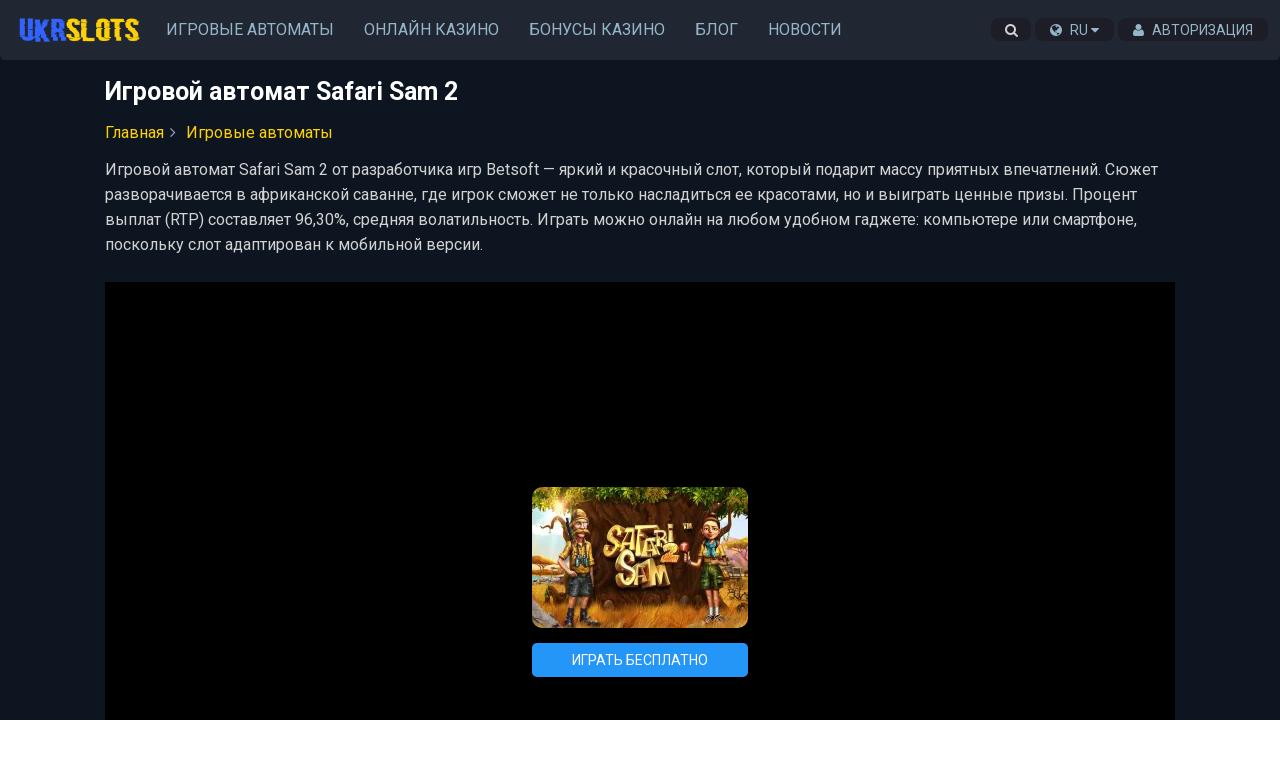

--- FILE ---
content_type: text/html; charset=UTF-8
request_url: https://www.ukrslots.com/ru/igrovye-avtomaty/safari-sam-2/
body_size: 36955
content:
<!DOCTYPE html><html lang="ru-UA"> <head> <script async src="https://www.googletagmanager.com/gtag/js?id=G-E3385N2QZ0"></script><script> window.dataLayer = window.dataLayer || []; function gtag(){dataLayer.push(arguments);} gtag('js', new Date()); gtag('config', 'G-E3385N2QZ0'); </script> <meta charset="utf-8"> <title>Игровой автомат Safari Sam 2 играть бесплатно на UkrSlots</title> <meta name="description" content="Бесплатный игровой автомат Safari Sam 2 на УкрСлотс ★ Играйте в слот Safari Sam 2 от Betsoft бесплатно или на деньги в лучших казино." /><meta property="og:locale" content="ru-UA_UA" /><meta property="og:type" content="article" /><meta property="og:title" content="Игровой автомат Safari Sam 2" /><meta property="og:description" content="Играй бесплатно и без регистрации в слот Safari Sam 2!" /><meta property="og:url" content="https://www.ukrslots.com/ru/igrovye-avtomaty/safari-sam-2/" /><meta property="og:image" content="https://www.ukrslots.com/images/avtomaty/thumb/safari-sam-2-betsoft.webp" /><meta property="og:image:alt" content="Игровой автомат Safari Sam 2" /><meta property="og:site_name" content="www.ukrslots.com" /><meta name="robots" content="noarchive" /> <meta http-equiv="X-UA-Compatible" content="IE=edge"> <meta name="viewport" content="width=device-width, initial-scale=1"> <link rel="preload" href="/css/googlefonts/roboto-cyrillic.woff2" as="font" type="font/woff2" crossorigin="anonymous"> <link rel="preload" href="/css/googlefonts/roboto-latin.woff2" as="font" type="font/woff2" crossorigin="anonymous"> <link rel="preload" href="/css/fonts/fontawesome-webfont.woff?v=4.2.0" as="font" type="font/woff2" crossorigin="anonymous"> <link rel="preload" as="image" href="[data-uri]" /> <link href="https://www.ukrslots.com/ru/igrovye-avtomaty/safari-sam-2/" hreflang="ru-UA" rel="alternate" /><link href="https://www.ukrslots.com/ru/igrovye-avtomaty/safari-sam-2/" rel="canonical" /> <link rel="apple-touch-icon" sizes="57x57" href="https://www.ukrslots.com/images/icons/apple-icon-57x57.png"><link rel="apple-touch-icon" sizes="60x60" href="https://www.ukrslots.com/images/icons/apple-icon-60x60.png"><link rel="apple-touch-icon" sizes="72x72" href="https://www.ukrslots.com/images/icons/apple-icon-72x72.png"><link rel="apple-touch-icon" sizes="76x76" href="https://www.ukrslots.com/images/icons/apple-icon-76x76.png"><link rel="apple-touch-icon" sizes="114x114" href="https://www.ukrslots.com/images/icons/apple-icon-114x114.png"><link rel="apple-touch-icon" sizes="120x120" href="https://www.ukrslots.com/images/icons/apple-icon-120x120.png"><link rel="apple-touch-icon" sizes="144x144" href="https://www.ukrslots.com/images/icons/apple-icon-144x144.png"><link rel="apple-touch-icon" sizes="152x152" href="https://www.ukrslots.com/images/icons/apple-icon-152x152.png"><link rel="apple-touch-icon" sizes="180x180" href="https://www.ukrslots.com/images/icons/apple-icon-180x180.png"><link rel="icon" type="image/png" sizes="192x192" href="https://www.ukrslots.com/images/icons/android-icon-192x192.png"><link rel="icon" type="image/png" sizes="32x32" href="https://www.ukrslots.com/images/icons/favicon-32x32.png"><link rel="icon" type="image/png" sizes="96x96" href="https://www.ukrslots.com/images/icons/favicon-96x96.png"><link rel="icon" type="image/png" sizes="16x16" href="https://www.ukrslots.com/images/icons/favicon-16x16.png"><link rel="manifest" href="https://www.ukrslots.com/images/icons/manifest.json"><meta name="msapplication-TileColor" content="#ffffff"><meta name="msapplication-TileImage" content="https://www.ukrslots.com/images/icons/ms-icon-144x144.png"><meta name="theme-color" content="#ffffff"><style>:root{--secondary_font-color:#95b6c9;--primary_title-color:#ffffff;--base_font-color:#95b6c9;--color2:#fdd106;--slider_main_arrow-background:#212633;--content-background:#1b1f2e;--progressiv-rare-color:#95b6c9;--standart-round:.4rem;--bigger-round:.8rem;--bdmenu:#272c3e;--hover-color:#3c3f4e;--color-white:#fff;--black-font-color:#000;--button-background-1:#f7f7fa;--site-color-2:#2396f7;}html{font-size:62.5%;}html,body{margin:0;}*,*::before,*::after{box-sizing:border-box;}body{font-family:"Roboto",sans-serif;font-size:1.6rem;color:var(--primary_title-color);}a{color:var(--color2);text-decoration:none;}button:focus,textarea:focus,input:focus{outline:none;}body:before{content:'';position:fixed;bottom:0;top:0;width:100%;max-width:100%;z-index:-1;left:0;background:#0d1520;}.nav-inner{padding:0 7px;background:#212633;border-bottom-left-radius:5px;border-bottom-right-radius:5px;height:60px;position:relative;}.nav-inner-2{background:var(--content-background);border:1px solid #21252e;border-top-left-radius:5px;border-top-right-radius:5px;}article.top{min-height:0;}article.top a,.casino-info a{color:#fdd106;}article{border-radius:5px;position:relative;z-index:14;display:flex;flex-direction:column;justify-content:space-between;color:#c3c8db;}#game .info a{color:#fdd106;}.container article.game-page .article,.container articlecasino-page .article{padding:0 5px;}.container article.game-page h1,.container article.casino-page h1,.login-page h1{color:#d2d2d2;}.casino-page .casino-logo,.casino-page .rating-list{padding:0 15px;}.casino-page .casino-logo img{border-radius:5px;width:300px;height:300px;float:right;}.casino-page .casino-info{float:left;font-size:17px;}.casino-info li .fa{margin-right:10px;}header,main,menu,nav,section,article{display:block;}.container{padding-right:15px;padding-left:15px;margin-right:auto;margin-left:auto;position:relative;}.navbar-brand{position:relative;display:inline-block;overflow:hidden;margin:0;margin-right:10px;margin-left:10px;margin-top:17px}.left{float:left; }.right{float:right; }.row{display:-ms-flexbox;display:flex;-ms-flex-wrap:wrap;flex-wrap:wrap;-ms-flex-pack:justify;width:100%;}.card{//flex:0 0 calc((100% - (5px * 5)) / 6);}.flex-container{display:flex;flex-wrap:wrap;gap:15px;justify-content:flex-start;}.vertical-center{align-items:center;align-self:center;}.content-left{justify-content:flex-start;}.content-center{justify-content:center;}.content-right{justify-content:flex-end;}.clearfix::before,.row::before,.brands::before{display:table;content:" ";}.clearfix::after,.row::after,.brands::after{clear:both;display:table;content:" ";}body>header>nav{height:60px;margin-bottom:15px;}ul,ol{margin:0;padding:0;}body>header>nav ul{list-style:none;display:block;}ul.top-menu{line-height:59px;}ul.dropdown{line-height:50px;}body>header>nav ul>li{display:inline-block;margin:0;}body>header>nav ul>li>a,footer .inner-center nav ul>li>a{color:var(--base_font-color);text-transform:uppercase;text-decoration:none;padding:0 15px;position:relative;height:100%;display:inline-block;transition:color .3s;width:100%;}body>header>nav ul>li{transition:all .4s ease-in-out;}body>header>nav ul>li:hover{background-color:var(--hover-color);}body>header>nav ul>li>a:hover,footer .inner-center nav ul>li>a:hover{color:#fff;}footer{color:#ffffff;}footer .brands{padding-top:15px;}footer .brands .logo{float:left;}footer .inner-center nav ul>li{display:inline-block;line-height:52px;}footer .inner-center nav{text-align:center;}footer p{color:#a6b5cd;margin-top:10px;}.copyright{text-align:center;padding-bottom:10px;color:#a6b5cd;}.nav-footer{text-align:center;margin-bottom:15px;font-size:1.4rem;}.nav-footer ul{display:flex;list-style:none;justify-content:center;}.nav-footer li{padding:5px 8px;}.nav-footer ul a{color:#ccc;text-decoration:none;font-weight:600;}.mlrminus4{margin:0 -4px;}.mlrminus8{width:calc(100% + 8px);margin:0 -4px;}article .row img{width:100%;height:100%;}.thumb7 img{padding:15px;}.inner{padding:5px;width:100%;}.inner2{padding:15px;}article p,article ul,article ol{color:#d2d2d2;line-height:2.5rem;margin:0 0 25px;font-size:1.6rem;}article p a{color:#fdd106;}article h1,article h2{color:#d2d2d2; margin-top:0;font-size:18px;}.wrap-2 img{border-radius:2px;}.wrap-3{border-radius:var(--standart-round);transition:background-color .3s,opacity .5s,visibility .5s;}.wrap-3:hover,.wrap-5:hover{background:#324860;}.wrap-3 img,.wrap-5 img{border-radius:var(--standart-round);}.wrap-3 .title,.wrap-5 .title{color:#fff;text-decoration:none;padding:4px 0;display:block;text-align:center;font-size:16px;}.wrap-4 .title{color:#7BCED6;line-height:1.2em;text-rendering:optimizelegibility;text-decoration:none;font-size:2rem;}.wrap-4 .title:hover{text-decoration:underline; }.wrap-5{box-shadow:inset 0 0 0 1px rgba(60,65,71,.4),0 0 0 1px #171e27;padding:4px;background:#1f2f40;border-radius:5px;transition:background-color .3s,opacity .5s,visibility .5s;margin-bottom:0px !important;}.text-card-block{margin-top:10px;}article ul,article ol{margin:0 0 25px 25px;}article ol{ list-style-type:decimal;}article a{color:#fdd106;text-decoration:none;}article a:hover{text-decoration:underline;}ol.breadcrumb{list-style:none;display:block;}ol.breadcrumb li{display:inline-block;text-decoration:none;}ol.breadcrumb li a{color:#fdd106;text-decoration:none;}ol.breadcrumb li.active{color:#949fc2;}ol.breadcrumb li:after{font-family:FontAwesome;content:"\f105";padding:0 6px;color:#949fc2;}ol.breadcrumb li:last-child:after{content:"";}.respdiv{position:relative;overflow:hidden;padding-top:56.25%;border:1px solid #353535;background:#000;}.respiframe{position:absolute;top:0;left:0;width:100%;height:100%;border:0;}.full-block-header{background:var(--content-background);padding:15px;}.full-block-header h1,.full-block-header h2{font-size:1.6rem;margin:0;}.full-block-header>span{display:block;margin-bottom:15px;}.full-block-game{}.full-block-casino{padding:15px;border:1px solid #21252e;border-radius:5px;background:var(--content-background);margin-bottom:25px;}.round-all{border-radius:var(--standart-round);}.round-top{border-top-left-radius: var(--standart-round);;border-top-right-radius: var(--standart-round);;}.round-bottom{border-bottom-left-radius: var(--standart-round);;border-bottom-right-radius: var(--standart-round);;}.dark-1{background:var(--content-background);}#game{position:relative;background:#000;}#game .info{position:absolute;top:50%;left:0;right:0;transform:translateY(-50%);width:100%;text-align:center;}#game img{display:block;margin:0 auto 15px;border-radius:10px;}.text img{display:block;margin-left:auto;margin-right:auto;margin-bottom:25px;}.imagecard{position:relative;transition:all .2s ease-in-out;background-color:#494a52;}.imagecard2{position:relative;transition:all .2s ease-in-out;background-color:#1f2f40;}.overflow{transition:all .2s ease-in-out;opacity:0;position:absolute;top:0;left:0;width:100%;height:100%;text-align:center;background:#000;}.game-name{transition:all .4s ease-in-out;opacity:0;position:absolute;top:10px;left:50%;-webkit-transform:translateX(-50%);-ms-transform:translateX(-50%);-o-transform:translateX(-50%);transform:translateX(-50%);color:#fff;text-align:center;width:90%;font-size:14px;}.play-icon{transition:all .6s ease-in-out;opacity:0;position:absolute;top:50%;left:50%;-webkit-transform:translate(-50%,-50%);-ms-transform:translate(-50%,-50%);-o-transform:translate(-50%,-50%);transform:translate(-50%,-50%);color:#fff;text-align:center;font-size:45px;color:#fdd106;}.play-button{transition:all .6s ease-in-out;opacity:0;position:absolute;bottom:10px;left:50%;-webkit-transform:translateX(-50%);-ms-transform:translateX(-50%);-o-transform:translateX(-50%);transform:translateX(-50%);color:#fff;text-align:center;font-size:15px;color:#fff;background:#3363ff;border-radius:3px;padding:3px 15px;}.cardloading{position:absolute;top:0;left:0;background:url(/images/rolling44px.svg) no-repeat center center;height:128px;width:227px;padding:0;}article footer{text-align:center;margin:30px 0 20px;}article footer .btn{text-align:center;margin:30px 0 20px;font-size:17px;}.game-page .options{margin:0 -15px;padding:0 15px;border-bottom:1px solid #202d36;margin-bottom:25px;background:#0f0f0f;line-height:20px;}.btn{padding:7px 25px 10px 25px;text-decoration:none;text-transform:uppercase;border-radius:5px;color:#fff !important;background:linear-gradient(to bottom,#3363ff 0%,#133cc2 100%);font-family:'Alegreya Sans',sans-serif;text-shadow:0px 0px 3px #3a2601;box-shadow:0px 2px 0px 0px rgb(253,209,6);}.btn2{padding:7px 0 10px;text-decoration:none;text-transform:uppercase;border-radius:5px;color:#000 !important;background:#fdd106;font-family:'Alegreya Sans',sans-serif;box-shadow: 0px 2px 0px 0px rgb(0,0,0);}.btn3{padding:8px 15px;text-decoration:none;text-transform:uppercase;border-radius:5px;color:#fff !important;background-color:#2396f7;border:none;cursor:pointer;font-size:1.4rem;transition:background-color .3s,opacity .5s,visibility .5s;height:34px;}.btn3:hover{background-color:#65b6fa;}.btn-yellow{color:#000 !important;font-weight:600;background-color:#ffce1b;}.btn-yellow:hover{background-color:#d6ad17;}.btn4{font-size:14px;padding:10px 40px;background-color:#1c1d27;text-decoration:none;text-transform:uppercase;border-radius:3px;color:#c3c8db;border:1px solid #2f3842;cursor:pointer;transition:background-color .3s,opacity .5s,visibility .5s;}.btn4:hover{background-color:var(--content-background);border:1px solid #48494d;}.btn5{padding:8px 15px;text-decoration:none;text-transform:uppercase;border-radius:3px;color:#c3c8db;cursor:pointer;font-size:13px;background-color:var(--content-background);transition:background-color .3s,opacity .5s,visibility .5s;}.btn5:hover{background-color:var(--content-background);}.btn6{padding:4px 11px;text-decoration:none;border-radius:5px;color:#000 !important;background-color:#f5d02a;font-family:'Alegreya Sans',sans-serif;border:none;cursor:pointer;font-size:15px;transition:background-color .3s,opacity .5s,visibility .5s;height:30px;}.btn6:hover{background-color:#ecc412;}.btn7{padding:4px 11px;text-decoration:none;border-radius:5px;color:#fff;font-family:'Alegreya Sans',sans-serif;border:1px solid #fff;cursor:pointer;font-size:15px;transition:background-color .3s,opacity .5s,visibility .5s;height:30px;white-space:nowrap; }.btn-filters{color:var(--secondary_font-color);border-radius:var(--standart-round);background:var(--content-background);display:flex;align-items:center;justify-content:center;cursor:pointer;padding:8px;transition:background-color .3s,opacity .5s,visibility .5s;}.btn-filters:hover{background-color:var(--hover-color);}.btn-icons{color:var(--secondary_font-color);border-radius:.4rem;background:#2b2f3c;display:flex;align-items:center;justify-content:center;cursor:pointer;}.btn-icons svg{stroke:var(--progressiv-rare-color)}.btn-icons.white{background:var(--button-background-1);}.text-card-block .footer{margin:15px 0 5px;}.btn-sm{font-size:13px !important;padding:6px 15px;}.btn-large{}.top-menu{float:left;}.navbar-toggle{display:none;cursor:pointer;background-color:transparent;background-image:none;border:none;z-index:5;}.navbar-toggle .icon-bar{background-color:#d2d2d2;display:block;width:20px;height:2px;margin-bottom:5px;}.navbar-toggle span{transition:opacity .2s ease-out,transform .2s ease-out;}.maska{position:absolute;top:0;left:0;width:100%;height:100%;background:rgba(0,0,0,.5)}#casino-logo{width:300px;}.casino-logo img,.casino-logo a{display:block;}.casino-logo a{margin-top:10px;}.widget-box{padding:15px;}.bg5{background:#1f2f40;}.widget-box ul.pros{border-left:4px solid #0f6a1d;}.widget-box ul.cons{border-left:4px solid #b32b2b;}.widget-box .line-left{border-left:4px solid #1c1d27;}.widget-box ul{padding:15px;border-radius:4px;}.pros,.cons,.other-list{position:relative;padding-left:0;margin-left:0;list-style:none;margin-bottom:10px;}.pros li,.cons li,.other-list li{list-style:none;padding:5px 0;}.pros li .fa,.cons li .fa,.other-list li .fa{float:left;margin-top:3px;}.pros .info,.cons .info,.other-list .info{text-align:left;display:block;margin-left:30px;}.pros.fa{color:#19d036;}.cons.fa{color:#ee3c3c;}.stars .fa{color:#fdd106;}.casino-rating{display:flex;align-items:center; flex-flow:nowrap;width:300px;}.casino-rating .count .num{font-size:28px;font-weight:600;color:#5492c8;}.casino-rating .count{font-size:16px;margin-right:15px;}.casino-rating.heading{display:block;margin-bottom:18px;}.casino-rating.heading .count{display:flex;justify-content:space-between;align-items:baseline; margin-right:0;}.casino-rating.heading .count .num{font-size:inherit;}.casino .rating,.casino .rating .count,.casino .rating .stars{display:block;padding:3px 0;}.casino-info h1{margin-left:30px;}dl{margin-top:0;margin-bottom:20px;}dt{float:left;width:220px;overflow:hidden;clear:left;text-align:right;text-overflow:ellipsis;white-space:nowrap;color:#fff;}dd{margin-left:240px;margin-bottom:6px;}dl a{color:#fdd106;}.login-page{width:375px;margin:0 auto;}.blog-list{margin:0;color:#c3c8db;list-style:none;}.blog-list li{padding:15px;border:1px solid #2b3643;background:#1f2f40;border-radius:5px;}.blog-list li img{border-radius:5px;}.blog-list a{color:#fdd106;font-size:20px;text-decoration:none;}.pb-0{padding-bottom:0;}.pb-20{padding-bottom:10px;}.pb-40{padding-bottom:40px;}.mr-15{margin-right:15px !important;}.mr-10{margin-right:10px !important;}.mr-5{margin-right:5px !important;}.mb-0{margin-bottom:0 !important;}.mb-10{margin-bottom:10px !important;}.mb-15{margin-bottom:15px !important;}.mb-20{margin-bottom:20px !important;}.mb-40{margin-bottom:40px !important;}.mt-0{margin-top:0 !important;}.mt-20{margin-top:20px !important;}.mt-10{margin-top:10px !important;}.mt-15{margin-top:15px !important;}.mt-40{margin-top:40px !important;}.pl-10{padding-left:10px !important;}.pr-10{padding-right:10px !important;}ul.date{font-family:arial,sans-serif;margin:0 !important;list-style:none;color:#7b7b7b;}ul.date li{display:inline-block;font-size:14px !important;margin-right:11px;}.blog .top-image{margin-bottom:20px;width:100%;}.text-card-block .date{margin:15px 0 5px;font-size:14px;}.paginator{margin:40px 0 10px;}.paginator ul{text-align:center;list-style:none;margin:0;padding:0;}.paginator ul li{ display:inline-block;}.paginator ul li a{ padding:7px 13px;border:1px solid #48494d;border-radius:3px;color:#c3c8db;text-decoration:none;}.paginator .info{text-align:center;margin-top:15px;margin-bottom:25px;color:#8a8d99;}.game-filter{margin:7px;padding:15px 0;border-bottom:3px solid #090909;}.text-center{text-align:center;}#naverh-btn .fa{font-size:20px;padding:14px;vertical-align:central;}#naverh-btn{display:inline-block;background-color:var(--content-background);;text-align:center;border-radius:var(--standart-round);position:fixed;bottom:80px;right:30px;transition:background-color .3s,opacity .5s,visibility .5s;opacity:0;visibility:hidden;z-index:1000;color:var(--progressiv-rare-color);}#naverh-btn:hover{cursor:pointer;background-color:var(--hover-color);}#naverh-btn:active{background-color:#b8811c;}#naverh-btn.show{opacity:1;visibility:visible;}@media (min-width:500px){#naverh-btn{margin:30px;}}.show{display:block;}.search-form-wrap{display:none;text-align:center;margin:17px 0;}.search-form-wrap .inner-search{margin:0 auto;}button.search-icon{background:none;padding:0;border:0;font-size:14px;width:30px;color:#d2d2d2;}button.search-icon .fa-close{display:none;}.search-form-icon{position:absolute;top:50%;transform:translateY(-50%);cursor:pointer;}.search-form-icon.search-button2{left:0;color:#2396f7;padding:11px;font-size:18px;border-bottom-right-radius:4px;border-top-right-radius:4px;}.search-form-icon.search-clear{right:10px;background-color:#ccc;color:#fff;font-size:12px;border-radius:50px;padding:3px 6px;display:none;}.search-form-wrap .search-results{position:absolute;background-color:#fff;width:100%;border-bottom-right-radius:4px;border-bottom-left-radius:4px;z-index:9999;display:none;transition:top .3s ease-in-out;}.search-form-wrap .search-results .loader-animation{margin:10px 0;}.search-results{border-top:1px solid #f4f4f4;}.inner-res ul{list-style:none;}.inner-res li,.not-found-search-msg{padding:10px 17px;color:var(--black-font-color);}.inner-res li:hover{background:#f5f5f5;}.inner-res li img{border-radius:5px;margin-right:14px;}.link-res{display:flex;align-items:center;text-decoration:none;color:#4d4d4d;font-size:1.4rem;}.link-res .type{color:#c8c8c8;}.search-input.open{border-bottom-left-radius:0;border-bottom-right-radius:0;}.search-form{position:relative;}.search-form .input-group{display:inline-block;width:100%;}.search-form input{box-sizing :border-box;width:100%;border-radius:var(--standart-round);padding:11px 0 11px 35px;border:0;color:#575757;box-shadow:0 1px 1px rgba(0,0,0,.14),0 0 3px rgba(0,0,0,.08),0 0 5px rgba(0,0,0,.06);}.bodyframemobile{position:fixed;left:0;top:0;width:100%;height:100%;z-index:9998;background:#000;}.close-game{position:fixed;background:#ffa500;padding:3px;color:#000;z-index:9999;right:10px;top:10px;cursor:pointer;border-radius:2px;padding:4px 6px;}.bodymobgame{height:100%; overflow:hidden;}.nav-icon{display:block;width:20px;height:20px;float:left;margin-right:20px;margin-top:4px;}.nav-icon.slot{-webkit-mask-image:url(/images/slot-machine.svg) ;mask-image:url(/images/slot-machine.svg) ;-webkit-mask-size:cover;mask-size:cover; background-color:#fff;}.nav-icon.croupier{-webkit-mask-image:url(/images/croupier.svg) ;mask-image:url(/images/croupier.svg) ;-webkit-mask-size:cover;mask-size:cover; background-color:#fff;}.nav-icon.roulette{-webkit-mask-image:url(/images/roulette.svg) ;mask-image:url(/images/roulette.svg) ;-webkit-mask-size:cover;mask-size:cover; background-color:#fff;}.nav-icon.token{-webkit-mask-image:url(/images/token.svg) ;mask-image:url(/images/token.svg) ;-webkit-mask-size:cover;mask-size:cover; background-color:#fff;}.nav-icon.text{-webkit-mask-image:url(/images/text.svg) ;mask-image:url(/images/text.svg) ;-webkit-mask-size:cover;mask-size:cover; background-color:#fff;}.nav-icon.gift{-webkit-mask-image:url(/images/gift.svg) ;mask-image:url(/images/gift.svg) ;-webkit-mask-size:cover;mask-size:cover; background-color:#fff;}.nav-icon.spade{-webkit-mask-image:url(/images/spade.svg) ;mask-image:url(/images/spade.svg) ;-webkit-mask-size:cover;mask-size:cover; background-color:#fff;}.nav-icon.poker-chip{-webkit-mask-image:url(/images/poker-chip.svg) ;mask-image:url(/images/poker-chip.svg) ;-webkit-mask-size:cover;mask-size:cover; background-color:#fff;}.nav-icon.news{-webkit-mask-image:url(/images/news.svg) ;mask-image:url(/images/news.svg) ;-webkit-mask-size:cover;mask-size:cover; background-color:#fff;}.nav-icon.playing-cards{-webkit-mask-image:url(/images/playing-cards.svg) ;mask-image:url(/images/playing-cards.svg) ;-webkit-mask-size:cover;mask-size:cover; background-color:#fff;}.nav-icon.cherry{-webkit-mask-image:url(/images/cherry.svg) ;mask-image:url(/images/cherry.svg) ;-webkit-mask-size:cover;mask-size:cover; background-color:#fff;}.nav-icon.home{-webkit-mask-image:url(/images/home.svg) ;mask-image:url(/images/home.svg) ;-webkit-mask-size:cover;mask-size:cover; background-color:#fff;}.nav-icon.user{-webkit-mask-image:url(/images/user.svg) ;mask-image:url(/images/user.svg) ;-webkit-mask-size:cover;mask-size:cover; background-color:#fff;}.nav-icon.logout{-webkit-mask-image:url(/images/logout.svg) ;mask-image:url(/images/logout.svg) ;-webkit-mask-size:cover;mask-size:cover; background-color:#fff;}blockquote{background:#21252e;border-left:10px solid #ccc;margin:3em 10px;padding:1em 10px;quotes:"\201C""\201D""\2018""\2019";}blockquote:before{color:#ccc;content:open-quote;font-size:4em;line-height:0.1em;margin-right:0.25em;vertical-align:-0.4em;}blockquote p{display:inline;}.page-contents .l3{margin-left:25px!important;}.page-contents .l4{margin-left:35px!important;}.page-contents .l5{margin-left:45px!important;}.page-contents .l6{margin-left:55px!important;}nav{display:block;}.section{border-radius:5px;position:relative;z-index:14;display:block;margin-bottom:15px;}article hr{border:none;border-bottom:1px solid #202d36;margin:15px 0;}#game{padding-top:56.18%;position:relative;}.thumb5{padding-top:66.333%;position:relative;}.thumb5 .aspect,.thumb8 .aspect,#game .aspect{position:absolute;top:0;left:0;bottom:0;right:0;}.thumb6{padding-top:149.222%;position:relative;}.thumb8{padding-top:158%;position:relative;}.thumb6 .aspect{position:absolute;top:0;left:0;bottom:0;right:0;}.thumb6 img{width:100%;}.thumb7{padding-top:100%;position:relative;}.thumb7 .aspect{position:absolute;top:0;left:0;bottom:0;right:0;}.thumb7 img{width:100%;}.card.casino img{width:120px !important;height:120px !important;}.card.casino{text-align:center;}.card.casino .header{margin:5px 0 5px;padding-bottom:5px;}.card.bonus .wrap-3{padding:10px !important;}.card.bonus .header{border-bottom:none;}.card.software .wrap-3 .title,.card.software .wrap-5 .title{text-align:left;line-height:50px;padding:0;}.card.software .header{float:left;}.card.software img{width:50px;height:50px;float:left;margin-right:15px;}.imagecard.row{margin-bottom:0;}.flex{display:-ms-flexbox;display:flex;-ms-flex-wrap:wrap;flex-wrap:wrap;-ms-flex-pack:justify;justify-content:space-between;width:100%;}.flex2{display:-ms-flexbox;display:flex;-ms-flex-wrap:wrap;flex-wrap:wrap;-ms-flex-pack:justify;justify-content:space-between;width:100%;align-items:center;}.card-3{margin-bottom:20px;}.slot-info{padding:15px;background:var(--content-background);display:flex;margin-bottom:25px;border-bottom-left-radius:5px;border-bottom-right-radius:5px;}.slot-info>div>span{margin-top:5px;display:block;height:30px;}.slot-info .software-name{display:flex;justify-content:flex-end;line-height:26px;margin-top:-1px;color:#c3c8db;text-decoration:none;transition:color .3s,opacity .5s,visibility .5s;}.slot-info .software-name:hover{ color:#999dad;}.slot-info .software-name img{width:25px;height:25px;margin-right:5px;border-radius:4px;}.slot-info .casino-rating{margin-bottom:0;}.slot-info .casino-rating .count .num{font-size:16px;color:#fff;}.red{color:#ee3c3c !important;}.green{color:#19d036;}.rating-lines{background:#ccc;width:208px;height:4px;position:relative;text-align:center;margin-top:10px;}.good,.bad{position:absolute;height:4px;}.good{left:0;background:#19d036;text-align:right;}.bad{right:0;background:#ee3c3c;}.good>div{margin-top:-15px;font-size:26px;color:#19d036;}.yellow{color:#fdd106;}.game-rating{}.game-rating .count,.game-rating .count{display:block;}.bordered-1{border-top:1px solid #202d36;border-bottom:1px solid #202d36;}.card.casino .wrap-3{padding:5px;background:#1f2f40;}.card.casino .wrap-3:hover{background:#324559;}.badge-box{position:absolute;top:6px;left:6px;font-size:11px;text-transform:uppercase;}.badge{padding:1px 4px;border-radius:3px;transform:skew(-5deg);display:inline-block;color:#fff;}.badge.new{background-image:linear-gradient(to right,#e93439,#f95a56);}.badge.popular{background-image:linear-gradient(to right,#fbcd59,#f77623);}.filter,.similar-categories{display:block;}.filter ul.nav{display:flex;flex-wrap:wrap;justify-content:flex-start;width:100%;}.filter span{margin-bottom:10px;}.filter .filter-icon{margin-right:15px;}.hidden{display:none;}.filter .sort .variant a{text-decoration:none;color:#999dad;transition:color .4s ease;cursor:pointer;}.filter .sort .variant a:hover{color:#fff;}.filter .sort .variant a.active{font-weight:500;color:#fff;}.filter .clear-filter{content:"";position:absolute;top:20px;right:40px;background:url("data:image/svg+xml;charset=utf-8,%3Csvg width='7' height='8' viewBox='0 0 7 8' xmlns='http://www.w3.org/2000/svg'%3E%3Cpath d='M.232 6.1l2.277-2.27L.232 1.56 1.362.43l2.27 2.253L5.9.43l1.13 1.13-2.253 2.27L7.032 6.1 5.9 7.23 3.63 4.952 1.363 7.23z' fill='%23FFF' fill-rule='evenodd'/%3E%3C/svg%3E") no-repeat;width:10px;height:10px;line-height:10px;text-align:center;cursor:pointer;}ul.nav{margin-left:0;margin-bottom:0;}ul.nav>li{float:left;margin-right:15px;list-style:none;}ul.nav:before,ul.nav:after{display:table;content:" ";box-sizing:border-box;}ul.nav:after{clear:both;}ul.nav li:last-child{margin-right:0;}ul.nav>li>a{text-decoration:none;border-radius:3px;color:var(--secondary_font-color);cursor:pointer;transition:color .4s ease;position:relative;}ul.nav>li.show>a{ color:#fff;background-color:var(--content-background);}ul.nav>li>a:hover{color:#fff;}ul.nav li.drop{position:relative;}ul.nav>li.drop-arrow>a::after{margin-left:9px;content:'\f078';font-family:'FontAwesome';font-size:11px;color:var(--secondary_font-color);top:20px;right:13px;transition:all 0.2s ease-in-out;-moz-transition:all 0.2s ease-in-out;-webkit-transition:all 0.2s ease-in-out;-o-transition:all 0.2s ease-in-out;}ul.nav>li.drop-arrow.drop>a::after{content:'\f077';}.dropdown-toggle{position:relative;}.filter ul.dropdown-menu{overflow:auto;border-top-right-radius:4px;border-bottom-left-radius:4px;border-bottom-right-radius:4px;}.drop-arrow ul.dropdown-menu{transition:max-height 0.15s ease-out;display:none;}.filter .drop-arrow.drop ul.dropdown-menu{max-height:500px;transition:max-height 0.25s ease-in;}ul.nav li.drop ul.dropdown-menu{display:block;}ul.nav li.drop.show ul.dropdown-menu{display:block;}ul.nav li.drop ul.dropdown-menu li{display:block;padding:6px 0;margin:0;border-bottom:1px solid #121620;}ul.nav li.drop ul.dropdown-menu li label{display:flex;}ul.nav li.drop ul.dropdown-menu li label input{margin:2px 10px 0 0;}ul.nav li.drop ul.dropdown-menu li a,ul.nav li.drop ul.dropdown-menu li>span{color:var(--secondary_font-color);transition:color .4s ease;text-decoration:none;padding:8px 15px;}ul.nav li.drop ul.dropdown-menu li:hover{ color:#fff;}.top-menu li a.active{color:#fff;}.top-menu li a.active::after{content:"";position:absolute;top:-13px;left:50%;width:16px;height:16px;margin-left:-7px;background-color:#3363ff;-webkit-transform:rotate(45deg);-ms-transform:rotate(45deg);-o-transform:rotate(45deg);transform:rotate(45deg);}.left-top-nav li{position:relative;}.left-top-nav .dropdown-menu i{margin-right:5px;}.left-top-nav .dropdown-menu li{display:block;}.left-top-nav .dropdown-menu li a{padding:10px 18px;white-space:nowrap; }.dropdown-menu .divider{height:1px;overflow:hidden;background-color:#2f2828;}.left-top-nav .dropdown-menu{display:none;left:auto;right:0;top:30px;box-shadow:0 2px 4px rgba(0,0,0,.2);z-index:9999;position:absolute;min-width:76.2px;padding:5px 0;margin:2px 0 0;list-style:none;font-size:14px;text-align:left;background-color:#020911;border:1px solid #ccc;border:1px solid rgba(0,0,0,.15);border-radius:4px;-webkit-box-shadow:0 6px 12px rgba(0,0,0,.175);box-shadow:0 6px 12px rgba(0,0,0,.175);background-clip:padding-box;}.left-top-nav li.open .dropdown-menu{display:block;}.left-top-nav li.open .dropdown-menu.dropdown-caret::after{left:auto;right:10px;}.left-top-nav li.open .dropdown-menu.dropdown-caret::after{border-bottom:6px solid #020911;-moz-border-bottom-colors:#020911;border-left:6px solid transparent;border-right:6px solid transparent;content:"";display:inline-block;position:absolute;top:-6px;}.loader-animation{display:none;text-align:center;width:100%;}.loader-ani{display:inline-block;position:relative;width:80px;height:10px;}.loader-ani div{position:absolute;width:13px;height:13px;border-radius:50%;background:#e3e3e3;animation-timing-function:cubic-bezier(0,1,1,0);}.loader-ani div:nth-child(1){left:8px;animation:loader-ani1 0.6s infinite;}.loader-ani div:nth-child(2){left:8px;animation:loader-ani2 0.6s infinite;}.loader-ani div:nth-child(3){left:32px;animation:loader-ani2 0.6s infinite;}.loader-ani div:nth-child(4){left:56px;animation:loader-ani3 0.6s infinite;}@keyframes loader-ani1{0%{transform:scale(0);}100%{transform:scale(1);}}@keyframes loader-ani3{0%{transform:scale(1);}100%{transform:scale(0);}}@keyframes loader-ani2{0%{transform:translate(0,0);}100%{transform:translate(24px,0);}}.input-containter{display:block;position:relative;padding:8px 15px;cursor:pointer;-webkit-user-select:none;-moz-user-select:none;-ms-user-select:none;user-select:none;}.input-containter input{position:absolute;opacity:0;cursor:pointer;height:0;width:0;}.checkmark{height:19px;width:19px;background-color:#eee;border-radius:3px;margin-right:15px;}.input-containter:hover input ~ .checkmark{background-color:#ccc;}.input-containter input:checked ~ .checkmark{background-color:#2196F3;}.checkmark:after{content:"";position:absolute;display:none;}.input-containter input:checked ~ .checkmark:after{display:block;}.input-containter .checkmark:after{left:6px;top:4px;width:5px;height:6px;border:solid white;border-width:0 3px 3px 0;-webkit-transform:rotate(45deg);-ms-transform:rotate(45deg);transform:rotate(45deg);}.shadow-1{box-shadow:0 2px 5px 3px rgba(0,0,0,.3);}.sort .dropdown-menu{display:block;}ul.nav li.caret{ border-bottom:1px solid #353535;margin:0 -15px 15px;}ul.nav li.header{font-size:17px;color:#fff;font-weight:600;}.header-widget h2{margin-bottom:0;}.nav-icon.home{display:block;}.dropdown-toggle:focus{outline:none;box-shadow:none;}.alert{position:relative;border-radius:2px;padding:5px 15px;background-color:#19232f;margin-bottom:15px;}.alert p{line-height:30px;margin:0;}.alert-danger{border-left:10px solid #fa4355;border-top:1px solid #fa4355;border-right:1px solid #fa4355;border-bottom:1px solid #fa4355;color:#fa4355;}.alert-success{border-left:10px solid #28d674;border-top:1px solid #28d674;border-right:1px solid #28d674;border-bottom:1px solid #28d674;color:#28d674;}.form{background:var(--content-background);padding:10px;border-radius:5px;border:1px solid #21252e;}form .form-group{margin-bottom:15px;}form .form-group:last-child{margin-bottom:0 !important;}.form-group label,form .form-group input{float:left;}.form-group label{width:25%;line-height:35px;}.form-group input{width:70%;border:none;height:40px;border-radius:2px;padding:5px;}input.form-control{display:block;width:70%;padding:0 15px;line-height:1.5;color:#495057;background-color:#fff;border:none;border-radius:2px;}textarea.form-control{display:block;width:100%;padding:5px;line-height:1.5;color:#495057;background-color:#fff;border:none;border-radius:4px;}textarea{overflow:auto;resize:vertical;border-radius:2px;}button,input,optgroup,select,textarea{margin:0;font-family:inherit;font-size:inherit;line-height:inherit;}.country-info{margin:0 0 15px;}.country-info img{vertical-align:middle;margin-right:5px;margin-top:-5px;}.img-circle{border-radius:50%;}.country-info .recommended{margin-top:15px;background-color:#ca2222;border-radius:5px;border:1px solid #21252e;}.country-info .recommended .heading{background-color:#ca2222;text-transform:none;color:#c3c8db;padding:15px;border-bottom:1px solid #b22525;border-top-left-radius:5px;border-top-right-radius:5px;}.caption{padding:15px;}.caption span{display:block;}.caption .title{color:#c3c8db;text-decoration:none;}.caption-rate{margin:6px 0 20px;color:#c3c8db;}.caption-rate .rating{color:#fdd106;display:inline !important;}.bold{font-weight:600;}.casino-card-recomended{display:block;line-height:1.42857143;background-color:#1f2f40;box-shadow:0 1px 3px 0 rgba(0,0,0,.3);margin-left:5px;margin-right:5px;border-radius:3px;margin-bottom:5px;}.casino-card-recomended .btn3{min-width:max-content;display:block;}.casino-card-recomended img{width:50px !important;height:50px !important;}.img-rounded{border-radius:3px;}.img-circle{border-radius:50px;}.text-left{text-align:left;}.text-right{text-align:right;}li.lang a{}.bg-fruits{background:url('/images/background-fruits.svg');background-position:0% 5%; background-size:450px 450px;position:absolute;min-width:100%;min-height:100%;z-index:0;top:0;}.bg2{background:#121620;padding:40px 0;}.bg1{background:url('/images/bg2.svg');background-position:10% 5%; background-size:350px 350px;position:absolute;min-width:100%;min-height:100%;z-index:0;top:0;}.full-width{background-color:#121620;margin-top:-15px;margin-bottom:10px;padding:30px 0;position:relative;}.sub-category-block{width:100%;overflow-x:auto;display:flex;text-align:center;justify-content:center;align-items:center;position:relative;z-index:1;}.sub-category-block .category{background-color:rgba(139,143,153,0.3);text-decoration:none;color:#e3e3e3;transition:all .2s ease-out;}.sub-category-block .category .image img{height:50px;width:50px;border-radius:3px;}.sub-category-block .category:hover{background-color:rgba(139,143,153,0.4);box-shadow:inset 0 0 0 2px #587da4;}.sub-cat-text{position:relative;margin:30px 0;color:var(--secondary_font-color);font-size:1.7rem;}.sub-cat-title{position:relative;font-size:35px;color:#fff;}.btn1,.btn2,.btn3,.btn4{text-decoration:none !important;white-space:nowrap;}.sub-category-block2{flex-wrap:wrap;white-space:nowrap;overflow-x:auto;display:flex;text-align:left;justify-content:left;align-items:center;position:relative;z-index:1;}.sub-category-block2 .category2{border-radius:3px;padding:5px 15px 5px 15px;display:flex;align-items:center;margin:0 1px 2px;height:auto;background:#121319;border:1px solid #121319;text-decoration:none;color:#999dad;transition:all .2s ease-out;}.sub-category-block2 .category2.active{background:#20212c;}.sub-category-block2 .category2 .image{margin-right:10px;}.sub-category-block2 .category2:hover{background:#20212c;}.drop-arrow>ul>li>a,.drop-arrow>ul>li>span{display:flex !important;flex-wrap:nowrap;justify-content:flex-start;}.category-filter .image{margin-right:15px;}.botton-border{border-bottom:1px solid #354960;}.dropdown-menu li{list-style:none;}.drop-arrow i{margin-right:10px;}.filter .image{margin-right:10px;}.filter .image img{border-radius:4px;}.drop-arrow-filter-icon{float:left;margin-right:15px;list-style:none;}.section-default,.section-1,.section-2{position:relative;}.section-1{background-color:#a4c0ca;}.section-2{background-color:#121620;}.section-default h1{font-size:2.2rem;color:var(--primary_title-color);}.section-default h2{font-size:2rem;color:var(--primary_title-color);}.section-default p{color:var(--secondary_font-color);}.section-default a{color:var(--primary_title-color);}.section-1 p,.section-1 h2,.section-1 a{color:#1c1d27;}.section-2 p,.section-2 h2,.section-2 a{color:#fff;}.card.category a{color:#c3c8db;text-decoration:none;}.presearch-info-block{display:block;}.presearch-info-block .header{background-color:#f2f2f2;padding:5px 17px;text-align:left;}.presearch-info-block .body{padding:10px 17px;display:flex;flex-wrap:wrap;justify-content:center;}.presearch-info-block .body>div{padding:0 20px;width:33.3333%;margin:20px 0;}.presearch-info-block .body>div>a>img{border-radius:50px;width:60px;}.presearch-info-block a{text-decoration:none;color:#424242;}.header-software{display:flex;flex-wrap:wrap;}.header-software .software-logo{margin-right:25px;}.header-software .software-logo img{width:100%;max-width:300px;border-radius:3px;}.card.category .name,.card.game .name{height:40px;line-height:1.5rem;margin-top:.8rem;font-size:1.2rem;}.card.category .name,.card.game .name .info-title-1,.card.game .name .info-title-2{white-space:nowrap;text-overflow:ellipsis;overflow:hidden;}.card.game .name .info-title-2{opacity:0.8; }.card.game .name a{text-decoration:none;}.ucr-form .fa-star{font-size:20px;cursor:pointer;}.review-form .fa.selected,.comment-form .fa.selected{color:#fdd106;}.review-form{text-align:center;padding:15px 0;}form .errors{text-align:center;margin-bottom:15px;}form .errors p{margin:5px;color:#ff4b4b;}.review-form .user-profile-block{text-align:center;}.review-form form textarea{resize:none;}textarea.input-pros,textarea.input-cons{padding:11px;}textarea.input-pros{border-bottom-left-radius:0;border-bottom-right-radius:0;border-bottom:1px solid #ccc;}textarea.input-cons{border-top-left-radius:0;border-top-right-radius:0;}.comment-form{}.auth-box,.feedback-box{margin-bottom:20px;background:#1f2535;border-radius:4px;padding:35px 0;max-width:600px;margin:auto;box-shadow:0 8px 24px rgba(19,35,45,.1);}.auth-box h2{margin-top:10px;}.join-form-wrap{display:none;}.recovery-form-wrap{display:none;}.auth-box form{display:block;width:302px;}.auth-box form .form-group{width:100%;}.auth-box form .form-group{display:flex;justify-content:center;}.auth-box label,.auth-box input{display:block;width:100%;}button:disabled,button:disabled:hover,button[disabled],button[disabled]:hover{border:1px solid #999999;background-color:#cccccc;color:#666666;cursor:not-allowed;}.agree-row{display:flex;}.agree-row label{text-align:left;}.agree-row input{text-align:left;width:20px !important; height:20px;margin-right:10px;float:inline-start !important;}form .form-group.agree-row{margin-bottom:0;}form .form-group.agree-row label{line-height:inherit; }.review-form .list-box{}.review-form .list-box .user-profile-block{width:20%;text-align:center;}.review-form .list-box .user-review-block{width:80%;text-align:left;}.review-form .list-box .user-review-block>span{display:block;margin-bottom:10px;}.review-form .list-box>.inner{display:flex;background:#1e2433;margin-bottom:15px;border-radius:4px;padding:10px 10px 0 0;}.user-review-block .date{color:#55778e;font-size:15px;}.comment-form .list-box>.inner{display:flex;margin-bottom:15px;padding:10px 10px 0 0;}.comment-form .list-box .user-profile-bloc{flex-grow:1;}.comment-form .list-box .user-comment-block{background:#1e2433;padding:15px;border-radius:4px;flex-grow:1;}.user-comment-block p:last-child{margin:0;}.user-comment-block .date{color:#55778e;font-size:15px;}.login-form-wrap form,.join-form-wrap form,.recovery-form-wrap form,.new-password-form-wrap form{margin:auto;}.btn3.gotocasino{padding:0 20px;margin: 0 auto;text-align:center;}.game-page .slot-info>div{width:100%;}.game-page .slot-info>div>span{float:left;width:33.3333%;}.casino-website{margin-top:20px;}.cookie-box{position:fixed;bottom:0;z-index:99999;margin:0 auto;left:0;right:0;max-width:900px;padding:10px 0;border-top-left-radius:3px;border-top-right-radius:3px;background:#4f88c6;-webkit-box-shadow:0px 0px 33px 21px rgba(0,0,0,1);-moz-box-shadow:0px 0px 33px 21px rgba(0,0,0,1);box-shadow:0px 0px 33px 21px rgba(0,0,0,1);color:#121620;display:flex;align-items:center;}.cookie-box .title{font-weight:600;font-size:19px;}.cookie-box .text{font-size:14px;color:#fff;padding:0 15px;}.cookie-box .button-box{padding:0 15px;}.cookie-box .button-box{display:flex;}.cookie-box .button-box a{margin-right:5px;}.casino-header-box{display:flex;flex-direction:row;flex-wrap:wrap;}.casino-menu{display:flex;flex-direction:row;flex-wrap:wrap;justify-content:center;}.casino-menu>a{width:128px;padding:15px;text-align:center;background:hsla(0,0%,100%,.2);margin:0 1px 2px;color:#fff;font-size:16px;transition:all .2s ease-out;}.casino-menu>a>.icon{margin-top:5px;margin-bottom:8px;}.casino-menu a:hover{background:hsla(0,0%,100%,.3);text-decoration:none;}.casino-menu>a:first-child{border-radius:1.2rem 0 0 1.2rem;}.casino-menu>a:last-child{border-radius:0 1.2rem 1.2rem 0;}.width100{width:100%}.casino-logo-wrapper{padding:10px 0;}.casino-go{display:block;width:100%;}.casino-country{display:flex;justify-content:center;align-items:center;margin-top:20px;}.casino-country>img{margin-right:5px;}.disabled-button{cursor:default;pointer-events:none; text-decoration:none;color:grey;background:grey;}.disabled-link{cursor:default;pointer-events:none; text-decoration:none;color:grey;}.block{display:block;}.ratebar-dashed{position:relative;}.ratebar{margin-top:.4em;width:300px;display:flex;height:8px;overflow:hidden;background-color:#454e64;border-radius:1rem;}.ratebar-dashed::before{position:absolute;left:0;top:0;z-index:1;content:'';width:calc(100% + 1px);height:100%;background:-webkit-linear-gradient(left,#121620 1px,transparent 1px) -1px/10% 100% repeat-x;background:linear-gradient(to right,#121620 1px,transparent 1px) -1px/10% 100% repeat-x;}.progress-bar{display:-webkit-box;display:-ms-flexbox;display:flex;-webkit-box-orient:vertical;-webkit-box-direction:normal;-ms-flex-direction:column;flex-direction:column;-webkit-box-pack:center;-ms-flex-pack:center;justify-content:center;overflow:hidden;color:#fff;text-align:center;white-space:nowrap;background-color:#5492c8;}.title-box{display:flex;justify-content:space-between;flex-flow:wrap;align-items:flex-start; padding-bottom:10px;}.title-box h2{font-size:28px;margin:0;}.p15{padding:15px;}.rounded-box{border-radius:4px;}.card.bonus .title{padding:7px;text-align:left;font-size:18px;}.modal-open{overflow:hidden}.modal{position:fixed;top:0;right:0;bottom:0;left:0;z-index:1050;display:none;overflow:hidden;-webkit-overflow-scrolling:touch;outline:0}.modal.fade .modal-dialog{-webkit-transition:-webkit-transform .3s ease-out;-o-transition:-o-transform .3s ease-out;transition:transform .3s ease-out;-webkit-transform:translate(0,-25%);-ms-transform:translate(0,-25%);-o-transform:translate(0,-25%);transform:translate(0,-25%)}.modal.in .modal-dialog{-webkit-transform:translate(0,0);-ms-transform:translate(0,0);-o-transform:translate(0,0);transform:translate(0,0)}.modal-open .modal{overflow-x:hidden;overflow-y:auto}.modal-dialog{position:relative;width:auto;margin:10px}.modal-content{position:relative;-webkit-background-clip:padding-box;background-clip:padding-box;border-radius:6px;outline:0;-webkit-box-shadow:0 3px 9px rgba(0,0,0,.5);box-shadow:0 3px 9px rgba(0,0,0,.5)}.modal-backdrop{position:fixed;top:0;right:0;bottom:0;left:0;z-index:1040;background-color:#000}.modal-backdrop.fade{filter:alpha(opacity=0);opacity:0}.modal-backdrop.in{filter:alpha(opacity=80);opacity:.8}.modal-header{min-height:16.43px;}.modal-header .close{background:#1f2535; border:none; padding:8px 14px; border-radius:6px; color:#fff; margin-bottom:2px;}.modal-title{margin:0;line-height:1.42857143}.modal-body{position:relative; background:#1f2535; border-radius:4px;}.modal-footer{padding:15px;text-align:right;border-top:1px solid #e5e5e5}.modal-footer .btn+.btn{margin-bottom:0;margin-left:5px}.modal-footer .btn-group .btn+.btn{margin-left:-1px}.modal-footer .btn-block+.btn-block{margin-left:0}.modal-scrollbar-measure{position:absolute;top:-9999px;width:50px;height:50px;overflow:scroll}@media (min-width:600px){.modal-dialog{width:600px;margin:30px auto}.modal-content{-webkit-box-shadow:0 5px 15px rgba(0,0,0,.5);box-shadow:0 5px 15px rgba(0,0,0,.5)}.modal-sm{width:300px}}@media (min-width:992px){.modal-lg{width:900px}}.modal-dialog{margin-top:5%;}.modal-login .btn{background:#555;color:#ffffff;width:100%;text-transform:uppercase;}.modal-login .btn-default{width:auto;background:#f5f5f5;color:#9b9b9b;text-transform:none;}.left-top-nav{line-height:59px;float:right;margin-right:5px;}.auth-button.open{background:#020911;}.auth-button a{padding:0 10px;font-size:14px;}.auth-button,.language-button{color:#d2d2d2;border-radius:8px;background:#1c1d27;line-height:initial;text-decoration:none;}.auth-button{padding:2px 5px;}.language-button{padding:2px;}.language-button span{margin:0 5px;}.auth-button .auth-text{margin-left:5px;}button{cursor:pointer;}.auth-button i.fa-bell::after{content:"";height:6px;width:6px;border-radius:50%;background:#fdd106;position:absolute;font-size:1rem;font-family:ProximaNova,Helvetica,Arial,sans-serif;font-weight:700;line-height:1.8rem;text-align:center;opacity:1;pointer-events:all;transform:scale(1);transition:all .4s cubic-bezier(.47,1.64,.41,.8);}.liked{color:#df2020;}.play-mobile-footer{background:#034873;box-sizing:border-box;display:flex;align-items:center;justify-content:space-between;padding:0 10px;position:fixed;bottom:0;width:100%;height:60px;border-radius:0;box-shadow:0 3px 5px 0 rgba(66,76,87,.12),0 2px 4px 2px rgba(47,58,65,.19);margin-bottom:23px;z-index:9999;}.play-mobile-footer .buttons{flex-direction:row;flex:1 1 100%;display:flex;align-items:center;justify-content:center;min-width:240px;width:100%;}.play-mobile-footer .tooltip{background:#034873;box-shadow:0 12px 12px rgba(33,150,243,.25);box-sizing:border-box;border-radius:.5rem;padding:21px 35px 21px 21px;position:absolute;top:0;left:50%;width:350px;font-size:1.17rem;font-weight:700;color:#fff;-webkit-transform:translate3d(-50%,-110%,0);transform:translate3d(-50%,-110%,0);border:1px solid #ccc;}.play-mobile-footer .tooltip::before{content:"";border:8px solid transparent;border-top-color:transparent;border-top-color:#fff;position:absolute;bottom:-16px;left:calc(50% - 8px);}.play-mobile-footer .closebtn{position:absolute;right:15px;top:50%;width:1.5rem;-webkit-transform:translate3d(0,-50%,0);transform:translate3d(0,-50%,0);cursor:pointer;}.blink{color:#d52020;}.casinocard3{width:100%;background:#373a44;border-radius:3px;}.rated-table{width:100%;color:#c3c8db;}.rated-table>tbody>tr:nth-child(2n+1){background-color:#2e3139;}.rated-table tbody tr{-ms-flex-wrap:wrap;flex-wrap:wrap;width:100%;display:-webkit-box;display:-ms-flexbox;display:flex;-webkit-box-align:center;-ms-flex-align:center;align-items:center;padding:18px 18px 18px 0;position:relative;line-height:1.2;padding:10px;margin-top:-1px;border-collapse:collapse;background:#373a44;transition:background-color .3s,opacity .5s,visibility .5s;transition:all .2s ease-in-out;}.rated-table tbody tr:hover{background-color:#393c45;}.rated-table .top.tr{margin-bottom:0;}.rated-table tbody tr td{display:block;padding:5px;}.rated-table tbody tr .rank{width:44px;font-size:1rem;font-weight:700;line-height:1.2;text-align:center;}.rated-table tbody tr .logo{width:150px;}.rated-table tbody tr .logo img{width:100%;}.rated-table tbody tr .rating{min-width:205px;}.rated-table tbody tr .rating,.rated-table tbody tr .bonus,.rated-table tbody tr .score,.rated-table tbody tr .button{text-align:center;}.rated-table tbody tr .features{width:18%;}.rated-table tbody tr .features .pros li{margin:0;font-size:15px;}.rated-table tbody tr .button{width:186px;margin-left:15px;}.rated-table tbody tr .button a{display:block;}.rated-table tbody tr .terms{padding-left:50px;padding-top:10px;padding-bottom:0;width:100%;}.rated-table tbody tr .terms .text{color:rgba(185,195,204,0.6);font-size:.725rem;line-height:1.2;}a.review-link{color:#2396f7;font-weight:600;}.small{font-size:13px;}.uppercase{text-transform:uppercase;}.rated-table .top{border:2px solid #646464;}.date-pill{padding:13px 18px;color:#fff;background-color:#323337;margin:.25rem 0;border-radius:4px;width:max-content; margin:0 auto;margin-bottom:35px;}.date-pill time{padding:10px 18px;margin:-10px -15px -10px 14px;background-color:#fff;font-weight:700;border-radius:4px;display:inline-block;color:#2e2e43;}.news-list-block .title{font-size:19px;line-height:1.2em;}.news-list-block .date{padding:5px 0;color:#6f7184;}.news-list-block .prew-text{line-height:1.1em;font-size:17px;}.news-list-block{padding:10px 0;}aside{padding-left:25px;}.news-list{list-style:none;}.news-list li:last-child{border-bottom:none;}.news-list li a{color:#fdd106;text-decoration:none;font-size:1.5rem;}.news-list .date{padding:5px 0;color:#6f7184;font-size:14px;}.title2{color:#d2d2d2;margin-bottom:0px !important;font-size:1.8rem;display:block;}.news-list a:visited,.news-list-block a:visited{color:#a69c73;}.news-profile{display:flex;flex-direction:row;flex-wrap:nowrap;justify-content:flex-start;align-items:center;margin-bottom:20px;}.w60{width:60px;height:60px;}.w50{width:50px;height:50px;}.w30{width:30px;height:30px;}.w35{width:35px;height:35px;}.b-white{border:2px solid #fff;}.b-blue{border:2px solid #586279;}.news-profile .post-info{ margin-left:10px;color:#c3c8db;justify-content:center;align-items:center;} .feedback-box{padding:35px 15px;}.feedback-box form .form-group{display:block;}.feedback-box form .form-group label,.feedback-box form .form-group input,.feedback-box form .form-group div{display:block;width:100%;float:none;}.feed{list-style:none;}.feed>li{padding:15px 15px ;}.feed .date{font-size:14px;}.feed li:hover{background:#152232;}.feed .whatsnews{text-align:center;font-size:23px;padding:10px 0 !important;color:#ccc;border-bottom:1px solid #1c1d27;}.feed li:first-child:hover{background:none;}.feed{padding:0;}.feed ul li{border-bottom:1px solid #1c1d27;}.feed .news-profile{margin-bottom:10px;}.feed .news-profile .post-info{height:auto;padding-top:0;}.feed-body{display:flex;}.feed-body a.image{border-radius:4px;width:40%;height:100%;}.feed-body img{border-radius:4px;width:100%;height:100%;}.feed.news-list li{background:#192738;}.feed.news-list li:first-child{background:none;}.feed .text{margin-top:5px;color:#c3c8db;}.beaware-images a{padding:10px;}.play-casino-block{margin-left:-15px;margin-right:-15px;padding:15px;background:#fff;display:flex;margin-bottom:25px;border-radius:5px;color:#000;}.play-casino-block tbody tr{display:flex;flex-wrap:wrap;justify-content:space-between;box-sizing:border-box;position:relative;width:100%;-webkit-box-align:center;-ms-flex-align:center;align-items:center;}.play-casino-block tbody tr .logo{width:150px;}.play-casino-block tbody tr .logo img{width:100%;}.play-casino-block tbody tr .bonus{width:22%;font-size:30px;color:var(--content-background);text-align:center;font-weight:600;}.play-casino-block li{margin:0;font-size:18px;}.play-casino-block .separator{border-left:2px solid #000;height:120px;}.play-casino-block tbody tr .features{}.play-casino-block tbody tr .button a{display:block;}.play-casino-block tbody tr .button{width:200px;text-align:center;}.iframe-bottom{position:absolute;bottom:0;height:20vh;background:#000;width:100%;left:0;z-index:9999;text-align:center;display:flex;-webkit-box-align:center;-ms-flex-align:center;align-items:center;padding:5px 15px;flex-wrap:wrap;justify-content:center;}.iframe-bottom a,.iframe-bottom div{display:block;}.iframe-bottom div{width:50%;}.lazyload,.lazyloading{opacity:0;}.lazyloaded{opacity:1;transition:opacity 500ms;}.blue{color:#0fa8e3;}.rules-info{text-align:center;color:#000;padding:8px;background:#dbb347;}.gotocasino.website{color:#ffce1b;}.about-table{border-collapse:collapse;border-spacing:0;width:100%;}.about-table td:first-child{font-weight:bold;}.about-table td{padding:7px 12px;color:#fff;text-align:left;}.about-table tr{border-bottom:1px solid #292931;}.about-table tr:last-child{border:none;}.casino-card-item{position:relative;margin:0 0 20px 0;border:1px solid #494a52;background:#373a44;border-radius:3px;color:#c3c8db;}.casino-card-item.top-green{border:1px solid #18dd62;}.casino-card-item.top-yellow{border:1px solid #ffc003;}.casino-card-item .body{padding:10px 0;padding:12px;}.casino-card-item .license{font-size:1rem; color:#8e8e8e;background:#2e3139;padding:8px 10px;}.casino-card-item .logo img{width:100%;}.casino-card-item .logo{width:100%;max-height:160px;max-width:160px;margin-left:auto;margin-right:auto;}.casino-card-item .rating .score-value{color:#f2e3aa;font-size:3.15rem;}.casino-card-item .bonus .bonus-text{font-weight:700;color:#fff;}.casino-card-item .logo{display:flex;}.casino-card-item button,.casino-card-item a{display:block;}.casino-card-item .bonus{margin:20px 0;}.casino-card-item .pros{text-align:left;}.casino-card-item .pros li{padding:0;}.casino-badges{position:absolute;top:-10px;left:50%;transform:translate(-50%,0);font-size:13px;text-transform:uppercase;}.casino-badges .badge{padding:1px 10px;color:#000;}.casino-badges .badge.licensed{background-image:linear-gradient(to right,#fbcd59,#ffbf00);}.casino-badges .badge.recom{background-image:linear-gradient(to right,#59fb6b,#14db62);}.start-game-ajax{cursor:pointer;}.swu{position:relative;z-index:9999;top:0;left:0;display:flex;flex-flow:row nowrap;align-items:center;justify-content:center;width:100%;background:#4f88c6;margin:0;color:#fff;font-size:16px;line-height:1.25;text-shadow:none;}.swu>*{margin:15px 30px 15px 0;}.swu-buttons{display:flex;flex-direction:row;align-items:center;justify-content:center;}.swu p{margin:0;}.ablock1{text-align:center; position:fixed; bottom:0px; height:max-content; width:100%; z-index:999999;}.ablockClose{display:inline-block;position:absolute;background:#fff;padding:0 4px 0 2px;cursor:pointer;}.ablockClose i{font-size:11px;color:#5b5b5b;z-index:9999999;position:relative;}@media (max-width:768px){.swu{flex-direction:column;align-items:center;}.swu>*{margin:8px 15px;}.swu-text{text-align:center;}}.img-responsive{max-width:100%;height:auto;}.slideshow{overflow:hidden;border-radius:.4rem;background:#434a5b;}.slideshow .wrapper{overflow:hidden;position:relative;width:100%; height:244px; }.slideshow .wrapper.calculating{height:0; }.slideshow .slides{position:relative;z-index:10; }.slideshow .slide{position:relative;float:left;box-sizing:border-box; height:244px; overflow:hidden;}.slideshow .slide img{height:244px; }.slideshow-btn{display:flex;align-items:center;justify-content:center;width:2.9rem;height:4.4rem;border-radius:.6rem;position:absolute;top:50%;z-index:11;background-color:var(--slider_main_arrow-background);transform:translateY(-50%);cursor:pointer;opacity:0.25;transition:0.3s;}.slideshow-btn:hover{opacity:0.7;}.slideshow-btn.prev svg{margin-right:.4rem;}.slideshow-btn.prev{left:1.2rem;}.slideshow-btn.next{right:1.2rem;}.slideTabs{position:absolute;bottom:0;width:100%;text-align:center;z-index:11;}.slideshow .slideTabs a{position:relative;display:inline-block;width:6px;height:6px;background:rgba(255,255,255,0.3);margin:6px;border-radius:50%;-webkit-border-radius:50%;-moz-border-radius:50%;cursor:pointer;}.slideshow .slideTabs a.selected{background:var(--color2);}.slideshow .info-box{z-index:2;padding:2.5rem 6.2rem;position:absolute;bottom:0;left:0;width:100%;}.slideshow .info-box{z-index:2;padding:4rem 6.2rem;position:absolute;bottom:0;left:0;width:100%;text-align:left;}.slideshow .info-box .bonus{display:inline-block;text-align:left;font-weight:700;line-height:40px;color:#fff;font-size:1.7rem;text-shadow:0 4px 8px rgba(0,0,0,.2);}.slideshow .yellow1,.slideshow .yellow2{color:#ffc000;font-weight:600;text-shadow:0 4px 8px rgba(0,0,0,.2);}.slideshow .yellow1{font-size:2.6rem;}.slideshow .yellow2{font-size:4rem;margin-bottom:20px;}.slideshow .btn3{box-shadow:0 4px 8px rgba(0,0,0,.2);}.category-title{display:flex;justify-content:space-between;margin-bottom:1.6rem;margin:14px 0 10px;}.category-title .name{display:flex;align-items:center;width:-webkit-fit-content;width:-moz-fit-content;width:fit-content;position:relative;font-size:18px;color:var(--primary_title-color);}.category-title .show-more{display:flex;align-items:center;color:var(--secondary_font-color);line-height:1.6rem;text-decoration:none;font-size:14px;}.category-title2{text-align:left;color:var(--secondary_font-color);margin-bottom:.8rem;}ul.nav li ul.dropdown-menu{max-height:45.6rem;overflow-y:auto;scrollbar-color:#4d5367 rgb(0,0,0,0);scrollbar-width:thin;}.popup-layout{display:none;border-top-left-radius:var(--standart-round);border-top-right-radius:var(--standart-round);background-color:var(--color-white);bottom:0;left:0;position:fixed;right:0;z-index:40;height:content-box;z-index:1041;color:var(--black-font-color);}.popup-layout .wrap6{padding:20px;}.popup-layout .wrap6 .flex2{margin-bottom:20px;}.popup-layout-game-name{font-size:2rem;}.popup-layout-game-software{font-size:1.2rem; opacity:.6}.popup-layout-game-image{max-width:160px;}.popup-layout-recommended-text{font-size:1.7rem;margin-bottom:10px;}.popup-layout-recommended-games{display:flex;justify-content:space-around;width:100%;}.like-game{color:var(--secondary_font-color);transition:color .3s;}.like-game.pop{color:var(--black-font-color);opacity:.6;}.like-game.pop.liked{opacity:1;}.like-game span{color:var(--secondary_font-color);opacity:.6;}.like-game.pop span{color:var(--black-font-color);opacity:.6;}.like-game:hover{text-decoration:none;color:var(--primary_title-color);}.like-game.liked{color:#ff373a;}.content-table{width:100%;border-collapse:collapse;border:1px solid #3e424d;margin-bottom:20px;}.content-table th{background-color:#2f3040;color:#fff;font-weight:bold;padding:10px;text-align:left;border-bottom:2px solid #3e424d;}.content-table td{padding:10px; border-bottom:1px solid #3e424d;text-align:left; }figure{margin:0;}.card-game-title{font-size:1.5rem;font-weight:normal;margin:5px 0 10px;}.card-soft-title{font-size:1.5rem;font-weight:normal;margin:5px auto 10px;white-space:nowrap;overflow:hidden;text-overflow:ellipsis;max-width:80px;display:block;}.game-title{font-size:2.5rem;}.card.game a{color:#d2d2d2;transition:all .2s ease-in-out;}.card.game a:hover{text-decoration:none;color:#fff;}.game-info-table{max-width:100%;overflow-x:auto;margin:20px 0;border:1px solid #202d36;border-radius:5px;}.game-info-table table{width:100%;border-collapse:collapse;min-width:300px;}.game-info-table caption{caption-side:top;text-align:left;font-size:1.2em;padding:10px;border-bottom:1px solid #202d36;background-color:#202d36;}.game-info-table th,.game-info-table td{text-align:left;padding:10px;border-bottom:1px solid #202d36;}.game-info-table th{width:50%;text-wrap:nowrap;}.game-info-table tr:nth-child(even) td{}@media (max-width:600px){.game-info-table th,.game-info-table td{padding:10px;font-size:14px;}}.image-wrapper{position:relative;background:#555;overflow:hidden;}.image-wrapper::before{content:'';position:absolute;top:0;left:-150px;height:100%;width:150px;background:linear-gradient(90deg,#555 0%,#606060 50%,#555 100%);animation:shimmer 1.2s infinite;}.image-wrapper.loaded::before{display:none;}.image-wrapper img{width:100%;height:100%;object-fit:cover;display:block;position:relative;z-index:2;opacity:0;transition:opacity 0.3s ease-in-out;margin:0;}.image-wrapper.loaded img{opacity:1;}@keyframes shimmer{100%{transform:translateX(300px);}}@media (min-width:1000px){.container{max-width:110rem;}.card-6{flex:0 0 calc((100% - (15px * 5)) / 6);}.card-61{flex:0 0 calc((100% - (15px * 9)) / 10);}.card-7{width:10%;}.card-4{width:33.333333%;}.card-5{width:25%;}.card-3{flex:0 0 calc((100% - (15px * 2)) / 3);}.card-8{width:25%;}.card-9{width:16.666%;}.casino-header-box>div{width:25%;}article.game-page .header-widget,article.game-page .row,article.game-page>h2,article.game-page>ul,article.game-page>ol,article.game-page .text{}.casino-info{width:70%;}}@media (max-width:900px){.cookie-box{border-radius:0;}}@media (max-width:1000px){.casino-info{width:70%;}.card-6{flex:0 0 calc((100% - (15px * 4)) / 5);}.card-61{flex:0 0 calc((100% - (15px * 7)) / 8);}.card-9{width:16.666%;}.card-7{width:25%;}.card-4{width:50%;}.card-5{width:25%;}.card-3{flex:0 0 calc((100% - (15px)) / 1);}.card-8{width:50%;}.casino-header-box>div{width:50%;}.auth-button .auth-text{display:none;}.top-menu{position:absolute;left:0;top:60px;width:100%;max-height:0;z-index:1000;overflow:hidden;display:none;transition:max-height 0.15s ease-out;}.top-menu.open{max-height:1800px;transition:max-height 0.25s ease-in;display:block;background-color:#1b272f;}.top-menu.open1{display:block;overflow-y:auto;position:absolute;top:60px;left:0;width:100%;z-index:1000;background-color:#202d36;-webkit-box-shadow:0 .1em .1em .1em rgba(0,0,0,.6);-moz-box-shadow:0 .1em .1em .1em rgba(0,0,0,.6);box-shadow:0 .1em .1em .1em rgba(0,0,0,.6);padding:0;border-bottom:2px solid #242b33;max-height:800px;transition:max-height 0.9s ease-in;}.top-menu .expand{display:block;width:60px;height:50px;float:right;text-align:center;border-left:1px solid #343f48;}.top-menu .expand .inner-exp{position:relative;display:block;overflow:hidden;width:16px;height:16px;margin:17px 22px;font-size:0;}.top-menu .expand span{background:#e3e4e8;display:block;height:2px;margin:7px 0;border-radius:2px;position:relative;transform:rotate(0);top:0;left:0;opacity:1;transition:none .3s ease;transition-property:none;transition-property:transform,top,left,opacity;}.top-menu .expand span:last-child{margin-top:-9px;-webkit-transform:rotate(90deg);-moz-transform:rotate(90deg);-ms-transform:rotate(90deg);-o-transform:rotate(90deg);transform:rotate(90deg);}.top-menu .expand.opened span:last-child{-webkit-transform:rotate(0deg);-moz-transform:rotate(0deg);-ms-transform:rotate(0deg);-o-transform:rotate(0deg);transform:rotate(0deg);}.top-menu>li>a{margin-right:60px;width:auto;}.navbar-toggle{display:block;position:absolute;left:15px;top:22px;padding:0;}.navbar-brand{margin-left:38px;}}@media (min-width:800px){.header-software .software-logo{width:25%;}.header-software .software-info{width:70%;}.review-form{width:70%;margin:auto;}ul.nav li ul.dropdown-menu{margin-top:10px;margin-left:-33px;position:absolute;top:100%;width:230px;background:var(--bdmenu);z-index:99999;}.filter .drop-arrow.drop{background:#0e161f;color:#fff;border-top-left-radius:4px;border-top-right-radius:4px;}.filter .drop-arrow.drop a{color:#fff;}.filter li:last-child{margin-left:auto;}body>header>nav ul>li:hover>ul.dropdown{visibility:visible; opacity:1;z-index:999999;transform:translateY(0%);transition-delay:0s,0s,0.3s;}nav ul.top-menu ul.dropdown{visibility:hidden; opacity:0;position:absolute;top:100%;width:100%;transform:translateY(-2em);z-index:-1;transition:all 0.3s ease-in-out 0s,visibility 0s linear 0.3s,z-index 0s linear 0.01s;margin:0;padding:0;position:absolute;top:100%;width:auto;background:#020911;z-index:999999;}nav ul.top-menu ul.dropdown li{display:block;height:50px;border-bottom:1px solid #1a1a1a;}.navbar-brand{float:left;}.search-form-wrap .inner-search{width:60%;} .search-form-wrap{margin:40px 0;}.sub-category-block{flex-wrap:wrap;}.sub-category-block.left{justify-content:flex-start;}.sub-category-block .category{border-radius:15px;}.sub-category-block .category{border-radius:3px;padding:10px;align-items:center;margin:0 1px 2px;height:auto;}.sub-category-block .category .title{word-break:break-word;white-space:pre-line;}}@media (min-width:768px){.image-card-block{max-width:353px;float:left;margin-right:15px;}.navbar-toggle{float:right;}.nav-icon{display:none;}.rated-table tbody tr .rating,.rated-table tbody tr .bonus,.rated-table tbody tr .score,.rated-table tbody tr .button{-webkit-box-flex:1;-ms-flex:1;flex:1;width:auto;}.casino-card-item .body{display:grid;grid-template-columns:160px 120px auto 200px;grid-template-rows:repeat(2,auto);grid-column-gap:2rem;grid-row-gap:0px;-webkit-box-align:center;-ms-flex-align:center;align-items:center}.casino-card-item .body{grid-template-columns:160px 175px 200px auto 150px;grid-template-rows:auto;}.casino-card-item .bonus{text-align:left;}}@media (max-width:1044px){.casino-card-item .body{grid-template-columns:160px 175px auto 150px;}.casino-card-item .features{display:none;}}@media (max-width:630px){.card-4{width:100%;}.card-5{width:50%;}.card-8{width:50%;}.hidden-630{display:none;}.show-630{display:block;}.cookie-box{display:block;}.cookie-box .text{margin-bottom:10px;}.cookie-box .button-box{margin-bottom:15px;}.nav-footer ul{display:block;}}@media screen and (min-width:536px){.card.game .name .info-title-1{font-size:1.4rem;font-weight:600;}.card.game .name .info-title-2{font-size:1.2rem;}}@media (max-width:800px){.card-5{width:33.33333%;}.card-4{width:50%;}.card-8{width:50%;}.flex{display:block;}.casino-info{width:70%;} .header-software .software-logo{width:100%;text-align:center;}.header-software .software-info{width:100%;}.filter ul.nav>li{width:100%;margin:0 1px 2px;transition:all .2s ease-out;border-radius:3px;}.filter ul.nav>li.drop>a{padding-left:15px;}.filter ul.nav>li>a{display:block;padding:15px 0;}.filter ul.nav>li.drop-arrow>a::after{position:absolute;right:15px;}.dropdown-menu{position:relative;background:var(--bdmenu);}ul.nav li ul.dropdown-menu{margin-top:10px;margin-left:-33px;max-width:42rem;min-width:28.8rem;position:absolute;width:100%;top:100%;z-index:99999;}.filter .drop-arrow.drop ul.dropdown-menu{position:initial;padding:0;}.sub-category-block{flex-wrap:wrap;flex-basis:0;flex-grow:1;max-width:100%;}.sub-category-block .category{border-radius:3px;padding:10px;display:flex;align-items:center;width:49%;margin:0 1px 2px;height:auto;}.sub-category-block .category .image{display:block;width:auto;}.sub-category-block .category .image img{max-height:40px;max-width:40px;overflow:hidden;margin-right:10px;}.sub-category-block .category .title{color:#fff;display:flex;line-height:normal;justify-content:center;word-break:break-word;white-space:pre-line;text-align:left;}.sub-cat-text{margin:20px 0;font-size:1.5rem;}.sub-cat-title{font-size:30px;}.full-width{padding:15px 0 15px;}.navbar-toggle.open span:nth-child(1){transform:translateY(5px) rotate(45deg);top:0;}.navbar-toggle.open span:nth-child(2){opacity:0;top:8px;}.navbar-toggle.open span:nth-child(3){transform:translateY(-9px) rotate(-45deg);bottom:0;}.top-menu li{position:relative;display:block;text-align:left;border-top:1px solid rgba(225,225,225,0.1);}.top-menu li a{display:block;font-size:16px;line-height:30px;padding:10px 18px;text-transform:uppercase;letter-spacing:0.1px;}.top-menu li ul.dropdown.in{max-height:800px;transition:max-height 0.25s ease-in;display:block;background-color:#1b272f;}.top-menu li ul.dropdown{max-height:0;overflow:hidden;transition:max-height 0.15s ease-out;line-height:40px;}.top-menu li ul.dropdown li{padding-left:40px;font-size:12px;}.top-menu li a.active::after{display:none; }.hidden-800{display:none !important;}.form-group label,form .form-group input{float:none;display:block;}form .form-group input,form .form-control,form .g-recaptcha,.form-group button{float:none;display:block;}.form-group label,.form-group input,.form-control{width:100%; }.slideshow{margin-left:-15px; margin-right:-15px;margin-top:-13px;border-radius:0;}.slideshow .info-box{padding:6rem 2rem;}.slideshow .slideshow-btn{display:none;}.slideshow .info-box .bonus{font-size:1.5rem;}.slideshow .yellow1{font-size:2rem;}.slideshow .yellow2{font-size:3rem;}}@media (max-width:810px){.casino-menu>a{border-radius:4px !important;}}@media (max-width:768px){.casino-info{width:100%;}.card-6{flex:0 0 calc((100% - (15px * 2)) / 3);}.card-61{flex:0 0 calc((100% - (15px * 3)) / 4);}.card-9{width:33.33333%;}.card-7{width:33.33333%;}.card-3{flex:0 0 calc((100% - (15px)) / 1);}.casino-header-box>div{width:100%;}.casino-page .casino-logo img,.casino-page .rating-list .casino-rating{text-align:center;margin-left:auto;margin-right:auto;margin-bottom:20px;float:none;}.casino-page .casino-logo a{margin-left:auto;margin-right:auto;}dd{margin-left:0; }dt{width:100%;text-align:left;}.slot-info .row{text-align:center;}.slot-info .pull-left,.slot-info .pull-right{float:none;display:block;margin-bottom:15px;}.rated-table .rating .count{}.rated-table tbody tr{align-items:baseline;}.rated-table tbody tr.body{border-top:2px solid #646464;border-left:2px solid #646464;border-right:2px solid #646464;align-items:baseline;}.rated-table tbody tr.footer{border-bottom:2px solid #646464;border-left:2px solid #646464;border-right:2px solid #646464;align-items:baseline;}.rated-table tbody tr .rank{position:absolute;top:-15px;left:15px;width:auto;z-index:1;padding:2px 8px;border-radius:4px;background:#ffce1b;color:#121620;}.rated-table tbody tr .logo{width:50%;padding-right:15px;-ms-flex-item-align:start;align-self:flex-start;}.rated-table tbody tr .rating{width:100%;-webkit-box-ordinal-group:4;-ms-flex-order:3;order:3;}.rated-table tbody tr .bonus{width:100%;-webkit-box-ordinal-group:5;-ms-flex-order:4;order:4;}.rated-table tbody tr .score{position:relative;width:100%;-webkit-box-ordinal-group:3;-ms-flex-order:2;order:2;}.rated-table tbody tr .features{width:50%;display:block;}.rated-table tbody tr .button{width:100%;-webkit-box-ordinal-group:6;-ms-flex-order:5;order:5;margin-left:0;}.rated-table tbody tr .features .pros li{font-size:14px;}.rated-table tbody tr .features .pros li .fa{margin:0;}.rated-table tbody tr .features .pros .info{margin-left:25px;}#latestnews{position:fixed;top:60px;width:100%;}}@media (max-width:480px){.iframe-bottom div{width:100%;}.casino-menu>a{width:150px;}.filter ul.nav>li{display:block;float:none;}.country-info{margin:0;}.country-info .recommended{border-radius:0;border:none;}.casino-info{width:100%;}article>h1{}h1{}h3{font-size:19px;}.card-6{flex:0 0 calc((100% - (15px * 1)) / 2);}.card-61{flex:0 0 calc((100% - (15px * 2)) / 3);}.card-9{width:33.333%;}.card-7{width:33.3333%;}.card-5{width:50%;}.card-3{flex:0 0 calc((100% - (15px)) / 1);}.card-8{width:100%;}.casino-header-box>div{width:100%;text-align:center;}.country-info .recommended{margin-left:-15px;margin-right:-15px;}.inner .article{padding:0 15px;}.nav-inner,article,.nav-inner-2{border-radius:0;}.hidden-480{display:none;}.section{border-radius:0;}.casino-info h1{text-align:center;margin:15px 0;}.casino .rating .stars .fa{font-size:14px;}.full-block-game{padding:0;}#game{border:none;}.full-block-header,nav.section,.full-block-game,.slot-info,.full-block-casino{margin-left:-15px;margin-right:-15px;border-radius:0;}.casino-page>header>.flex2{display:block;}.casino-page h2{margin-top:15px;}.casino-page>header>.flex2{margin:15px 0;}nav.section{border-bottom:none;}.section{padding:0 15px;}.full-block-game dl{padding:0 15px;}.full-block-casino{margin-bottom:0;}.slot-info{margin-bottom:0;}.header-widget{margin-top:15px;}}@media (max-width:991px){.rated-table .features{display:none;}aside{padding-left:0;}}@media (min-width:896px){.onhover-1:hover .overflow{opacity:0.75;}.onhover-1:hover .game-name,.onhover-1:hover .play-icon,.onhover-1:hover .play-button{opacity:1;}.onhover-2:hover{}}@media (max-width:375px){.rating.hidden-375{display:none;}}.col-1,.col-2,.col-3,.col-4,.col-5,.col-6,.col-7,.col-8,.col-9,.col-10,.col-11,.col-12,.col,.col-auto,.col-sm-1,.col-sm-2,.col-sm-3,.col-sm-4,.col-sm-5,.col-sm-6,.col-sm-7,.col-sm-8,.col-sm-9,.col-sm-10,.col-sm-11,.col-sm-12,.col-sm,.col-sm-auto,.col-md-1,.col-md-2,.col-md-3,.col-md-4,.col-md-5,.col-md-6,.col-md-7,.col-md-8,.col-md-9,.col-md-10,.col-md-11,.col-md-12,.col-md,.col-md-auto,.col-lg-1,.col-lg-2,.col-lg-3,.col-lg-4,.col-lg-5,.col-lg-6,.col-lg-7,.col-lg-8,.col-lg-9,.col-lg-10,.col-lg-11,.col-lg-12,.col-lg,.col-lg-auto,.col-xl-1,.col-xl-2,.col-xl-3,.col-xl-4,.col-xl-5,.col-xl-6,.col-xl-7,.col-xl-8,.col-xl-9,.col-xl-10,.col-xl-11,.col-xl-12,.col-xl,.col-xl-auto,.col-lg-125{position:relative;width:100%;}.col-1{-ms-flex:0 0 8.333333%;flex:0 0 8.333333%;max-width:8.333333%;}.col-2{-ms-flex:0 0 16.666667%;flex:0 0 16.666667%;max-width:16.666667%;}.col-3{-ms-flex:0 0 25%;flex:0 0 25%;max-width:25%;}.col-4{-ms-flex:0 0 33.333333%;flex:0 0 33.333333%;max-width:33.333333%;}.col-5{-ms-flex:0 0 41.666667%;flex:0 0 41.666667%;max-width:41.666667%;}.col-6{-ms-flex:0 0 50%;flex:0 0 50%;max-width:50%;}.col-7{-ms-flex:0 0 58.333333%;flex:0 0 58.333333%;max-width:58.333333%;}.col-8{-ms-flex:0 0 66.666667%;flex:0 0 66.666667%;max-width:66.666667%;}.col-9{-ms-flex:0 0 75%;flex:0 0 75%;max-width:75%;}.col-10{-ms-flex:0 0 83.333333%;flex:0 0 83.333333%;max-width:83.333333%;}.col-11{-ms-flex:0 0 91.666667%;flex:0 0 91.666667%;max-width:91.666667%;}.col-12{-ms-flex:0 0 100%;flex:0 0 100%;max-width:100%;}@media (min-width:0px){.col-xs-1{-ms-flex:0 0 8.333333%;flex:0 0 8.333333%;max-width:8.333333%;}.col-xs-2{-ms-flex:0 0 16.666667%;flex:0 0 16.666667%;max-width:16.666667%;}.col-xs-3{-ms-flex:0 0 25%;flex:0 0 25%;max-width:25%;}.col-xs-4{-ms-flex:0 0 33.333333%;flex:0 0 33.333333%;max-width:33.333333%;}.col-xs-5{-ms-flex:0 0 41.666667%;flex:0 0 41.666667%;max-width:41.666667%;}.col-xs-6{-ms-flex:0 0 50%;flex:0 0 50%;max-width:50%;}.col-xs-7{-ms-flex:0 0 58.333333%;flex:0 0 58.333333%;max-width:58.333333%;}.col-xs-8{-ms-flex:0 0 66.666667%;flex:0 0 66.666667%;max-width:66.666667%;}.col-xs-9{-ms-flex:0 0 75%;flex:0 0 75%;max-width:75%;}.col-xs-10{-ms-flex:0 0 83.333333%;flex:0 0 83.333333%;max-width:83.333333%;}.col-xs-11{-ms-flex:0 0 91.666667%;flex:0 0 91.666667%;max-width:91.666667%;}.col-xs-12{-ms-flex:0 0 100%;flex:0 0 100%;max-width:100%;}}@media (min-width:576px){.col-sm-1{-ms-flex:0 0 8.333333%;flex:0 0 8.333333%;max-width:8.333333%;}.col-sm-2{-ms-flex:0 0 16.666667%;flex:0 0 16.666667%;max-width:16.666667%;}.col-sm-3{-ms-flex:0 0 25%;flex:0 0 25%;max-width:25%;}.col-sm-4{-ms-flex:0 0 33.333333%;flex:0 0 33.333333%;max-width:33.333333%;}.col-sm-5{-ms-flex:0 0 41.666667%;flex:0 0 41.666667%;max-width:41.666667%;}.col-sm-6{-ms-flex:0 0 50%;flex:0 0 50%;max-width:50%;}.col-sm-7{-ms-flex:0 0 58.333333%;flex:0 0 58.333333%;max-width:58.333333%;}.col-sm-8{-ms-flex:0 0 66.666667%;flex:0 0 66.666667%;max-width:66.666667%;}.col-sm-9{-ms-flex:0 0 75%;flex:0 0 75%;max-width:75%;}.col-sm-10{-ms-flex:0 0 83.333333%;flex:0 0 83.333333%;max-width:83.333333%;}.col-sm-11{-ms-flex:0 0 91.666667%;flex:0 0 91.666667%;max-width:91.666667%;}.col-sm-12{-ms-flex:0 0 100%;flex:0 0 100%;max-width:100%;}}@media (min-width:768px){.col-md{-ms-flex-preferred-size:0;flex-basis:0;-ms-flex-positive:1;flex-grow:1;max-width:100%;}.col-md-auto{-ms-flex:0 0 auto;flex:0 0 auto;width:auto;max-width:100%;}.col-md-1{-ms-flex:0 0 8.333333%;flex:0 0 8.333333%;max-width:8.333333%;}.col-md-2{-ms-flex:0 0 16.666667%;flex:0 0 16.666667%;max-width:16.666667%;}.col-md-3{-ms-flex:0 0 25%;flex:0 0 25%;max-width:25%;}.col-md-4{-ms-flex:0 0 33.333333%;flex:0 0 33.333333%;max-width:33.333333%;}.col-md-5{-ms-flex:0 0 41.666667%;flex:0 0 41.666667%;max-width:41.666667%;}.col-md-6{-ms-flex:0 0 50%;flex:0 0 50%;max-width:50%;}.col-md-7{-ms-flex:0 0 58.333333%;flex:0 0 58.333333%;max-width:58.333333%;}.col-md-8{-ms-flex:0 0 66.666667%;flex:0 0 66.666667%;max-width:66.666667%;}.col-md-9{-ms-flex:0 0 75%;flex:0 0 75%;max-width:75%;}.col-md-10{-ms-flex:0 0 83.333333%;flex:0 0 83.333333%;max-width:83.333333%;}.col-md-11{-ms-flex:0 0 91.666667%;flex:0 0 91.666667%;max-width:91.666667%;}.col-md-12{-ms-flex:0 0 100%;flex:0 0 100%;max-width:100%;}}@media (min-width:992px){.col-lg{-ms-flex-preferred-size:0;flex-basis:0;-ms-flex-positive:1;flex-grow:1;max-width:100%;}.col-lg-auto{-ms-flex:0 0 auto;flex:0 0 auto;width:auto;max-width:100%;}.col-lg-125{-ms-flex:0 0 12.5%;flex:0 0 12.5%;max-width:12.5%;}.col-lg-1{-ms-flex:0 0 8.333333%;flex:0 0 8.333333%;max-width:8.333333%;}.col-lg-2{-ms-flex:0 0 16.666667%;flex:0 0 16.666667%;max-width:16.666667%;}.col-lg-3{-ms-flex:0 0 25%;flex:0 0 25%;max-width:25%;}.col-lg-4{-ms-flex:0 0 33.333333%;flex:0 0 33.333333%;max-width:33.333333%;}.col-lg-5{-ms-flex:0 0 41.666667%;flex:0 0 41.666667%;max-width:41.666667%;}.col-lg-6{-ms-flex:0 0 50%;flex:0 0 50%;max-width:50%;}.col-lg-7{-ms-flex:0 0 58.333333%;flex:0 0 58.333333%;max-width:58.333333%;}.col-lg-8{-ms-flex:0 0 66.666667%;flex:0 0 66.666667%;max-width:66.666667%;}.col-lg-9{-ms-flex:0 0 75%;flex:0 0 75%;max-width:75%;}.col-lg-10{-ms-flex:0 0 83.333333%;flex:0 0 83.333333%;max-width:83.333333%;}.col-lg-11{-ms-flex:0 0 91.666667%;flex:0 0 91.666667%;max-width:91.666667%;}.col-lg-12{-ms-flex:0 0 100%;flex:0 0 100%;max-width:100%;}}@media (min-width:1200px){.col-xl{-ms-flex-preferred-size:0;flex-basis:0;-ms-flex-positive:1;flex-grow:1;max-width:100%;}.col-xl-auto{-ms-flex:0 0 auto;flex:0 0 auto;width:auto;max-width:100%;}.col-xl-1{-ms-flex:0 0 8.333333%;flex:0 0 8.333333%;max-width:8.333333%;}.col-xl-2{-ms-flex:0 0 16.666667%;flex:0 0 16.666667%;max-width:16.666667%;}.col-xl-3{-ms-flex:0 0 25%;flex:0 0 25%;max-width:25%;}.col-xl-4{-ms-flex:0 0 33.333333%;flex:0 0 33.333333%;max-width:33.333333%;}.col-xl-5{-ms-flex:0 0 41.666667%;flex:0 0 41.666667%;max-width:41.666667%;}.col-xl-6{-ms-flex:0 0 50%;flex:0 0 50%;max-width:50%;}.col-xl-7{-ms-flex:0 0 58.333333%;flex:0 0 58.333333%;max-width:58.333333%;}.col-xl-8{-ms-flex:0 0 66.666667%;flex:0 0 66.666667%;max-width:66.666667%;}.col-xl-9{-ms-flex:0 0 75%;flex:0 0 75%;max-width:75%;}.col-xl-10{-ms-flex:0 0 83.333333%;flex:0 0 83.333333%;max-width:83.333333%;}.col-xl-11{-ms-flex:0 0 91.666667%;flex:0 0 91.666667%;max-width:91.666667%;}.col-xl-12{-ms-flex:0 0 100%;flex:0 0 100%;max-width:100%;}}@font-face{font-display:swap;font-family:'FontAwesome';font-display:auto;src:url('/css/fonts/fontawesome-webfont.eot?v=4.2.0');src:url('/css/fonts/fontawesome-webfont.eot?#iefix&v=4.2.0') format('embedded-opentype'),url('/css/fonts/fontawesome-webfont.woff?v=4.2.0') format('woff'),url('/css/fonts/fontawesome-webfont.ttf?v=4.2.0') format('truetype'),url('/css/fonts/fontawesome-webfont.svg?v=4.2.0#fontawesomeregular') format('svg');font-weight:normal;font-style:normal}.fa{display:inline-block;font:normal normal normal 14px/1 FontAwesome;font-size:inherit;text-rendering:auto;-webkit-font-smoothing:antialiased;-moz-osx-font-smoothing:grayscale}.fa-lg{font-size:1.33333333em;line-height:.75em;vertical-align:-15%}.fa-2x{font-size:2em}.fa-3x{font-size:3em}.fa-4x{font-size:4em}.fa-5x{font-size:5em}.fa-fw{width:1.28571429em;text-align:center}.fa-ul{padding-left:0;margin-left:2.14285714em;list-style-type:none}.fa-ul>li{position:relative}.fa-li{position:absolute;left:-2.14285714em;width:2.14285714em;top:.14285714em;text-align:center}.fa-li.fa-lg{left:-1.85714286em}.fa-border{padding:.2em .25em .15em;border:solid .08em #eee;border-radius:.1em}.pull-right{float:right}.pull-left{float:left}.fa.pull-left{margin-right:.3em}.fa.pull-right{margin-left:.3em}.fa-spin{-webkit-animation:fa-spin 2s infinite linear;animation:fa-spin 2s infinite linear}@-webkit-keyframes fa-spin{0%{-webkit-transform:rotate(0deg);transform:rotate(0deg)}100%{-webkit-transform:rotate(359deg);transform:rotate(359deg)}}@keyframes fa-spin{0%{-webkit-transform:rotate(0deg);transform:rotate(0deg)}100%{-webkit-transform:rotate(359deg);transform:rotate(359deg)}}.fa-rotate-90{filter:progid:DXImageTransform.Microsoft.BasicImage(rotation=1);-webkit-transform:rotate(90deg);-ms-transform:rotate(90deg);transform:rotate(90deg)}.fa-rotate-180{filter:progid:DXImageTransform.Microsoft.BasicImage(rotation=2);-webkit-transform:rotate(180deg);-ms-transform:rotate(180deg);transform:rotate(180deg)}.fa-rotate-270{filter:progid:DXImageTransform.Microsoft.BasicImage(rotation=3);-webkit-transform:rotate(270deg);-ms-transform:rotate(270deg);transform:rotate(270deg)}.fa-flip-horizontal{filter:progid:DXImageTransform.Microsoft.BasicImage(rotation=0,mirror=1);-webkit-transform:scale(-1,1);-ms-transform:scale(-1,1);transform:scale(-1,1)}.fa-flip-vertical{filter:progid:DXImageTransform.Microsoft.BasicImage(rotation=2,mirror=1);-webkit-transform:scale(1,-1);-ms-transform:scale(1,-1);transform:scale(1,-1)}:root .fa-rotate-90,:root .fa-rotate-180,:root .fa-rotate-270,:root .fa-flip-horizontal,:root .fa-flip-vertical{filter:none}.fa-stack{position:relative;display:inline-block;width:2em;height:2em;line-height:2em;vertical-align:middle}.fa-stack-1x,.fa-stack-2x{position:absolute;left:0;width:100%;text-align:center}.fa-stack-1x{line-height:inherit}.fa-stack-2x{font-size:2em}.fa-inverse{color:#fff}.fa-glass:before{content:"\f000"}.fa-music:before{content:"\f001"}.fa-search:before{content:"\f002"}.fa-envelope-o:before{content:"\f003"}.fa-heart:before{content:"\f004"}.fa-star:before{content:"\f005"}.fa-star-o:before{content:"\f006"}.fa-user:before{content:"\f007"}.fa-film:before{content:"\f008"}.fa-th-large:before{content:"\f009"}.fa-th:before{content:"\f00a"}.fa-th-list:before{content:"\f00b"}.fa-check:before{content:"\f00c"}.fa-remove:before,.fa-close:before,.fa-times:before{content:"\f00d"}.fa-search-plus:before{content:"\f00e"}.fa-search-minus:before{content:"\f010"}.fa-power-off:before{content:"\f011"}.fa-signal:before{content:"\f012"}.fa-gear:before,.fa-cog:before{content:"\f013"}.fa-trash-o:before{content:"\f014"}.fa-home:before{content:"\f015"}.fa-file-o:before{content:"\f016"}.fa-clock-o:before{content:"\f017"}.fa-road:before{content:"\f018"}.fa-download:before{content:"\f019"}.fa-arrow-circle-o-down:before{content:"\f01a"}.fa-arrow-circle-o-up:before{content:"\f01b"}.fa-inbox:before{content:"\f01c"}.fa-play-circle-o:before{content:"\f01d"}.fa-rotate-right:before,.fa-repeat:before{content:"\f01e"}.fa-refresh:before{content:"\f021"}.fa-list-alt:before{content:"\f022"}.fa-lock:before{content:"\f023"}.fa-flag:before{content:"\f024"}.fa-headphones:before{content:"\f025"}.fa-volume-off:before{content:"\f026"}.fa-volume-down:before{content:"\f027"}.fa-volume-up:before{content:"\f028"}.fa-qrcode:before{content:"\f029"}.fa-barcode:before{content:"\f02a"}.fa-tag:before{content:"\f02b"}.fa-tags:before{content:"\f02c"}.fa-book:before{content:"\f02d"}.fa-bookmark:before{content:"\f02e"}.fa-print:before{content:"\f02f"}.fa-camera:before{content:"\f030"}.fa-font:before{content:"\f031"}.fa-bold:before{content:"\f032"}.fa-italic:before{content:"\f033"}.fa-text-height:before{content:"\f034"}.fa-text-width:before{content:"\f035"}.fa-align-left:before{content:"\f036"}.fa-align-center:before{content:"\f037"}.fa-align-right:before{content:"\f038"}.fa-align-justify:before{content:"\f039"}.fa-list:before{content:"\f03a"}.fa-dedent:before,.fa-outdent:before{content:"\f03b"}.fa-indent:before{content:"\f03c"}.fa-video-camera:before{content:"\f03d"}.fa-photo:before,.fa-image:before,.fa-picture-o:before{content:"\f03e"}.fa-pencil:before{content:"\f040"}.fa-map-marker:before{content:"\f041"}.fa-adjust:before{content:"\f042"}.fa-tint:before{content:"\f043"}.fa-edit:before,.fa-pencil-square-o:before{content:"\f044"}.fa-share-square-o:before{content:"\f045"}.fa-check-square-o:before{content:"\f046"}.fa-arrows:before{content:"\f047"}.fa-step-backward:before{content:"\f048"}.fa-fast-backward:before{content:"\f049"}.fa-backward:before{content:"\f04a"}.fa-play:before{content:"\f04b"}.fa-pause:before{content:"\f04c"}.fa-stop:before{content:"\f04d"}.fa-forward:before{content:"\f04e"}.fa-fast-forward:before{content:"\f050"}.fa-step-forward:before{content:"\f051"}.fa-eject:before{content:"\f052"}.fa-chevron-left:before{content:"\f053"}.fa-chevron-right:before{content:"\f054"}.fa-plus-circle:before{content:"\f055"}.fa-minus-circle:before{content:"\f056"}.fa-times-circle:before{content:"\f057"}.fa-check-circle:before{content:"\f058"}.fa-question-circle:before{content:"\f059"}.fa-info-circle:before{content:"\f05a"}.fa-crosshairs:before{content:"\f05b"}.fa-times-circle-o:before{content:"\f05c"}.fa-check-circle-o:before{content:"\f05d"}.fa-ban:before{content:"\f05e"}.fa-arrow-left:before{content:"\f060"}.fa-arrow-right:before{content:"\f061"}.fa-arrow-up:before{content:"\f062"}.fa-arrow-down:before{content:"\f063"}.fa-mail-forward:before,.fa-share:before{content:"\f064"}.fa-expand:before{content:"\f065"}.fa-compress:before{content:"\f066"}.fa-plus:before{content:"\f067"}.fa-minus:before{content:"\f068"}.fa-asterisk:before{content:"\f069"}.fa-exclamation-circle:before{content:"\f06a"}.fa-gift:before{content:"\f06b"}.fa-leaf:before{content:"\f06c"}.fa-fire:before{content:"\f06d"}.fa-eye:before{content:"\f06e"}.fa-eye-slash:before{content:"\f070"}.fa-warning:before,.fa-exclamation-triangle:before{content:"\f071"}.fa-plane:before{content:"\f072"}.fa-calendar:before{content:"\f073"}.fa-random:before{content:"\f074"}.fa-comment:before{content:"\f075"}.fa-magnet:before{content:"\f076"}.fa-chevron-up:before{content:"\f077"}.fa-chevron-down:before{content:"\f078"}.fa-retweet:before{content:"\f079"}.fa-shopping-cart:before{content:"\f07a"}.fa-folder:before{content:"\f07b"}.fa-folder-open:before{content:"\f07c"}.fa-arrows-v:before{content:"\f07d"}.fa-arrows-h:before{content:"\f07e"}.fa-bar-chart-o:before,.fa-bar-chart:before{content:"\f080"}.fa-twitter-square:before{content:"\f081"}.fa-facebook-square:before{content:"\f082"}.fa-camera-retro:before{content:"\f083"}.fa-key:before{content:"\f084"}.fa-gears:before,.fa-cogs:before{content:"\f085"}.fa-comments:before{content:"\f086"}.fa-thumbs-o-up:before{content:"\f087"}.fa-thumbs-o-down:before{content:"\f088"}.fa-star-half:before{content:"\f089"}.fa-heart-o:before{content:"\f08a"}.fa-sign-out:before{content:"\f08b"}.fa-linkedin-square:before{content:"\f08c"}.fa-thumb-tack:before{content:"\f08d"}.fa-external-link:before{content:"\f08e"}.fa-sign-in:before{content:"\f090"}.fa-trophy:before{content:"\f091"}.fa-github-square:before{content:"\f092"}.fa-upload:before{content:"\f093"}.fa-lemon-o:before{content:"\f094"}.fa-phone:before{content:"\f095"}.fa-square-o:before{content:"\f096"}.fa-bookmark-o:before{content:"\f097"}.fa-phone-square:before{content:"\f098"}.fa-twitter:before{content:"\f099"}.fa-facebook:before{content:"\f09a"}.fa-github:before{content:"\f09b"}.fa-unlock:before{content:"\f09c"}.fa-credit-card:before{content:"\f09d"}.fa-rss:before{content:"\f09e"}.fa-hdd-o:before{content:"\f0a0"}.fa-bullhorn:before{content:"\f0a1"}.fa-bell:before{content:"\f0f3"}.fa-certificate:before{content:"\f0a3"}.fa-hand-o-right:before{content:"\f0a4"}.fa-hand-o-left:before{content:"\f0a5"}.fa-hand-o-up:before{content:"\f0a6"}.fa-hand-o-down:before{content:"\f0a7"}.fa-arrow-circle-left:before{content:"\f0a8"}.fa-arrow-circle-right:before{content:"\f0a9"}.fa-arrow-circle-up:before{content:"\f0aa"}.fa-arrow-circle-down:before{content:"\f0ab"}.fa-globe:before{content:"\f0ac"}.fa-wrench:before{content:"\f0ad"}.fa-tasks:before{content:"\f0ae"}.fa-filter:before{content:"\f0b0"}.fa-briefcase:before{content:"\f0b1"}.fa-arrows-alt:before{content:"\f0b2"}.fa-group:before,.fa-users:before{content:"\f0c0"}.fa-chain:before,.fa-link:before{content:"\f0c1"}.fa-cloud:before{content:"\f0c2"}.fa-flask:before{content:"\f0c3"}.fa-cut:before,.fa-scissors:before{content:"\f0c4"}.fa-copy:before,.fa-files-o:before{content:"\f0c5"}.fa-paperclip:before{content:"\f0c6"}.fa-save:before,.fa-floppy-o:before{content:"\f0c7"}.fa-square:before{content:"\f0c8"}.fa-navicon:before,.fa-reorder:before,.fa-bars:before{content:"\f0c9"}.fa-list-ul:before{content:"\f0ca"}.fa-list-ol:before{content:"\f0cb"}.fa-strikethrough:before{content:"\f0cc"}.fa-underline:before{content:"\f0cd"}.fa-table:before{content:"\f0ce"}.fa-magic:before{content:"\f0d0"}.fa-truck:before{content:"\f0d1"}.fa-pinterest:before{content:"\f0d2"}.fa-pinterest-square:before{content:"\f0d3"}.fa-google-plus-square:before{content:"\f0d4"}.fa-google-plus:before{content:"\f0d5"}.fa-money:before{content:"\f0d6"}.fa-caret-down:before{content:"\f0d7"}.fa-caret-up:before{content:"\f0d8"}.fa-caret-left:before{content:"\f0d9"}.fa-caret-right:before{content:"\f0da"}.fa-columns:before{content:"\f0db"}.fa-unsorted:before,.fa-sort:before{content:"\f0dc"}.fa-sort-down:before,.fa-sort-desc:before{content:"\f0dd"}.fa-sort-up:before,.fa-sort-asc:before{content:"\f0de"}.fa-envelope:before{content:"\f0e0"}.fa-linkedin:before{content:"\f0e1"}.fa-rotate-left:before,.fa-undo:before{content:"\f0e2"}.fa-legal:before,.fa-gavel:before{content:"\f0e3"}.fa-dashboard:before,.fa-tachometer:before{content:"\f0e4"}.fa-comment-o:before{content:"\f0e5"}.fa-comments-o:before{content:"\f0e6"}.fa-flash:before,.fa-bolt:before{content:"\f0e7"}.fa-sitemap:before{content:"\f0e8"}.fa-umbrella:before{content:"\f0e9"}.fa-paste:before,.fa-clipboard:before{content:"\f0ea"}.fa-lightbulb-o:before{content:"\f0eb"}.fa-exchange:before{content:"\f0ec"}.fa-cloud-download:before{content:"\f0ed"}.fa-cloud-upload:before{content:"\f0ee"}.fa-user-md:before{content:"\f0f0"}.fa-stethoscope:before{content:"\f0f1"}.fa-suitcase:before{content:"\f0f2"}.fa-bell-o:before{content:"\f0a2"}.fa-coffee:before{content:"\f0f4"}.fa-cutlery:before{content:"\f0f5"}.fa-file-text-o:before{content:"\f0f6"}.fa-building-o:before{content:"\f0f7"}.fa-hospital-o:before{content:"\f0f8"}.fa-ambulance:before{content:"\f0f9"}.fa-medkit:before{content:"\f0fa"}.fa-fighter-jet:before{content:"\f0fb"}.fa-beer:before{content:"\f0fc"}.fa-h-square:before{content:"\f0fd"}.fa-plus-square:before{content:"\f0fe"}.fa-angle-double-left:before{content:"\f100"}.fa-angle-double-right:before{content:"\f101"}.fa-angle-double-up:before{content:"\f102"}.fa-angle-double-down:before{content:"\f103"}.fa-angle-left:before{content:"\f104"}.fa-angle-right:before{content:"\f105"}.fa-angle-up:before{content:"\f106"}.fa-angle-down:before{content:"\f107"}.fa-desktop:before{content:"\f108"}.fa-laptop:before{content:"\f109"}.fa-tablet:before{content:"\f10a"}.fa-mobile-phone:before,.fa-mobile:before{content:"\f10b"}.fa-circle-o:before{content:"\f10c"}.fa-quote-left:before{content:"\f10d"}.fa-quote-right:before{content:"\f10e"}.fa-spinner:before{content:"\f110"}.fa-circle:before{content:"\f111"}.fa-mail-reply:before,.fa-reply:before{content:"\f112"}.fa-github-alt:before{content:"\f113"}.fa-folder-o:before{content:"\f114"}.fa-folder-open-o:before{content:"\f115"}.fa-smile-o:before{content:"\f118"}.fa-frown-o:before{content:"\f119"}.fa-meh-o:before{content:"\f11a"}.fa-gamepad:before{content:"\f11b"}.fa-keyboard-o:before{content:"\f11c"}.fa-flag-o:before{content:"\f11d"}.fa-flag-checkered:before{content:"\f11e"}.fa-terminal:before{content:"\f120"}.fa-code:before{content:"\f121"}.fa-mail-reply-all:before,.fa-reply-all:before{content:"\f122"}.fa-star-half-empty:before,.fa-star-half-full:before,.fa-star-half-o:before{content:"\f123"}.fa-location-arrow:before{content:"\f124"}.fa-crop:before{content:"\f125"}.fa-code-fork:before{content:"\f126"}.fa-unlink:before,.fa-chain-broken:before{content:"\f127"}.fa-question:before{content:"\f128"}.fa-info:before{content:"\f129"}.fa-exclamation:before{content:"\f12a"}.fa-superscript:before{content:"\f12b"}.fa-subscript:before{content:"\f12c"}.fa-eraser:before{content:"\f12d"}.fa-puzzle-piece:before{content:"\f12e"}.fa-microphone:before{content:"\f130"}.fa-microphone-slash:before{content:"\f131"}.fa-shield:before{content:"\f132"}.fa-calendar-o:before{content:"\f133"}.fa-fire-extinguisher:before{content:"\f134"}.fa-rocket:before{content:"\f135"}.fa-maxcdn:before{content:"\f136"}.fa-chevron-circle-left:before{content:"\f137"}.fa-chevron-circle-right:before{content:"\f138"}.fa-chevron-circle-up:before{content:"\f139"}.fa-chevron-circle-down:before{content:"\f13a"}.fa-html5:before{content:"\f13b"}.fa-css3:before{content:"\f13c"}.fa-anchor:before{content:"\f13d"}.fa-unlock-alt:before{content:"\f13e"}.fa-bullseye:before{content:"\f140"}.fa-ellipsis-h:before{content:"\f141"}.fa-ellipsis-v:before{content:"\f142"}.fa-rss-square:before{content:"\f143"}.fa-play-circle:before{content:"\f144"}.fa-ticket:before{content:"\f145"}.fa-minus-square:before{content:"\f146"}.fa-minus-square-o:before{content:"\f147"}.fa-level-up:before{content:"\f148"}.fa-level-down:before{content:"\f149"}.fa-check-square:before{content:"\f14a"}.fa-pencil-square:before{content:"\f14b"}.fa-external-link-square:before{content:"\f14c"}.fa-share-square:before{content:"\f14d"}.fa-compass:before{content:"\f14e"}.fa-toggle-down:before,.fa-caret-square-o-down:before{content:"\f150"}.fa-toggle-up:before,.fa-caret-square-o-up:before{content:"\f151"}.fa-toggle-right:before,.fa-caret-square-o-right:before{content:"\f152"}.fa-euro:before,.fa-eur:before{content:"\f153"}.fa-gbp:before{content:"\f154"}.fa-dollar:before,.fa-usd:before{content:"\f155"}.fa-rupee:before,.fa-inr:before{content:"\f156"}.fa-cny:before,.fa-rmb:before,.fa-yen:before,.fa-jpy:before{content:"\f157"}.fa-ruble:before,.fa-rouble:before,.fa-rub:before{content:"\f158"}.fa-won:before,.fa-krw:before{content:"\f159"}.fa-bitcoin:before,.fa-btc:before{content:"\f15a"}.fa-file:before{content:"\f15b"}.fa-file-text:before{content:"\f15c"}.fa-sort-alpha-asc:before{content:"\f15d"}.fa-sort-alpha-desc:before{content:"\f15e"}.fa-sort-amount-asc:before{content:"\f160"}.fa-sort-amount-desc:before{content:"\f161"}.fa-sort-numeric-asc:before{content:"\f162"}.fa-sort-numeric-desc:before{content:"\f163"}.fa-thumbs-up:before{content:"\f164"}.fa-thumbs-down:before{content:"\f165"}.fa-youtube-square:before{content:"\f166"}.fa-youtube:before{content:"\f167"}.fa-xing:before{content:"\f168"}.fa-xing-square:before{content:"\f169"}.fa-youtube-play:before{content:"\f16a"}.fa-dropbox:before{content:"\f16b"}.fa-stack-overflow:before{content:"\f16c"}.fa-instagram:before{content:"\f16d"}.fa-flickr:before{content:"\f16e"}.fa-adn:before{content:"\f170"}.fa-bitbucket:before{content:"\f171"}.fa-bitbucket-square:before{content:"\f172"}.fa-tumblr:before{content:"\f173"}.fa-tumblr-square:before{content:"\f174"}.fa-long-arrow-down:before{content:"\f175"}.fa-long-arrow-up:before{content:"\f176"}.fa-long-arrow-left:before{content:"\f177"}.fa-long-arrow-right:before{content:"\f178"}.fa-apple:before{content:"\f179"}.fa-windows:before{content:"\f17a"}.fa-android:before{content:"\f17b"}.fa-linux:before{content:"\f17c"}.fa-dribbble:before{content:"\f17d"}.fa-skype:before{content:"\f17e"}.fa-foursquare:before{content:"\f180"}.fa-trello:before{content:"\f181"}.fa-female:before{content:"\f182"}.fa-male:before{content:"\f183"}.fa-gittip:before{content:"\f184"}.fa-sun-o:before{content:"\f185"}.fa-moon-o:before{content:"\f186"}.fa-archive:before{content:"\f187"}.fa-bug:before{content:"\f188"}.fa-vk:before{content:"\f189"}.fa-weibo:before{content:"\f18a"}.fa-renren:before{content:"\f18b"}.fa-pagelines:before{content:"\f18c"}.fa-stack-exchange:before{content:"\f18d"}.fa-arrow-circle-o-right:before{content:"\f18e"}.fa-arrow-circle-o-left:before{content:"\f190"}.fa-toggle-left:before,.fa-caret-square-o-left:before{content:"\f191"}.fa-dot-circle-o:before{content:"\f192"}.fa-wheelchair:before{content:"\f193"}.fa-vimeo-square:before{content:"\f194"}.fa-turkish-lira:before,.fa-try:before{content:"\f195"}.fa-plus-square-o:before{content:"\f196"}.fa-space-shuttle:before{content:"\f197"}.fa-slack:before{content:"\f198"}.fa-envelope-square:before{content:"\f199"}.fa-wordpress:before{content:"\f19a"}.fa-openid:before{content:"\f19b"}.fa-institution:before,.fa-bank:before,.fa-university:before{content:"\f19c"}.fa-mortar-board:before,.fa-graduation-cap:before{content:"\f19d"}.fa-yahoo:before{content:"\f19e"}.fa-google:before{content:"\f1a0"}.fa-reddit:before{content:"\f1a1"}.fa-reddit-square:before{content:"\f1a2"}.fa-stumbleupon-circle:before{content:"\f1a3"}.fa-stumbleupon:before{content:"\f1a4"}.fa-delicious:before{content:"\f1a5"}.fa-digg:before{content:"\f1a6"}.fa-pied-piper:before{content:"\f1a7"}.fa-pied-piper-alt:before{content:"\f1a8"}.fa-drupal:before{content:"\f1a9"}.fa-joomla:before{content:"\f1aa"}.fa-language:before{content:"\f1ab"}.fa-fax:before{content:"\f1ac"}.fa-building:before{content:"\f1ad"}.fa-child:before{content:"\f1ae"}.fa-paw:before{content:"\f1b0"}.fa-spoon:before{content:"\f1b1"}.fa-cube:before{content:"\f1b2"}.fa-cubes:before{content:"\f1b3"}.fa-behance:before{content:"\f1b4"}.fa-behance-square:before{content:"\f1b5"}.fa-steam:before{content:"\f1b6"}.fa-steam-square:before{content:"\f1b7"}.fa-recycle:before{content:"\f1b8"}.fa-automobile:before,.fa-car:before{content:"\f1b9"}.fa-cab:before,.fa-taxi:before{content:"\f1ba"}.fa-tree:before{content:"\f1bb"}.fa-spotify:before{content:"\f1bc"}.fa-deviantart:before{content:"\f1bd"}.fa-soundcloud:before{content:"\f1be"}.fa-database:before{content:"\f1c0"}.fa-file-pdf-o:before{content:"\f1c1"}.fa-file-word-o:before{content:"\f1c2"}.fa-file-excel-o:before{content:"\f1c3"}.fa-file-powerpoint-o:before{content:"\f1c4"}.fa-file-photo-o:before,.fa-file-picture-o:before,.fa-file-image-o:before{content:"\f1c5"}.fa-file-zip-o:before,.fa-file-archive-o:before{content:"\f1c6"}.fa-file-sound-o:before,.fa-file-audio-o:before{content:"\f1c7"}.fa-file-movie-o:before,.fa-file-video-o:before{content:"\f1c8"}.fa-file-code-o:before{content:"\f1c9"}.fa-vine:before{content:"\f1ca"}.fa-codepen:before{content:"\f1cb"}.fa-jsfiddle:before{content:"\f1cc"}.fa-life-bouy:before,.fa-life-buoy:before,.fa-life-saver:before,.fa-support:before,.fa-life-ring:before{content:"\f1cd"}.fa-circle-o-notch:before{content:"\f1ce"}.fa-ra:before,.fa-rebel:before{content:"\f1d0"}.fa-ge:before,.fa-empire:before{content:"\f1d1"}.fa-git-square:before{content:"\f1d2"}.fa-git:before{content:"\f1d3"}.fa-hacker-news:before{content:"\f1d4"}.fa-tencent-weibo:before{content:"\f1d5"}.fa-qq:before{content:"\f1d6"}.fa-wechat:before,.fa-weixin:before{content:"\f1d7"}.fa-send:before,.fa-paper-plane:before{content:"\f1d8"}.fa-send-o:before,.fa-paper-plane-o:before{content:"\f1d9"}.fa-history:before{content:"\f1da"}.fa-circle-thin:before{content:"\f1db"}.fa-header:before{content:"\f1dc"}.fa-paragraph:before{content:"\f1dd"}.fa-sliders:before{content:"\f1de"}.fa-share-alt:before{content:"\f1e0"}.fa-share-alt-square:before{content:"\f1e1"}.fa-bomb:before{content:"\f1e2"}.fa-soccer-ball-o:before,.fa-futbol-o:before{content:"\f1e3"}.fa-tty:before{content:"\f1e4"}.fa-binoculars:before{content:"\f1e5"}.fa-plug:before{content:"\f1e6"}.fa-slideshare:before{content:"\f1e7"}.fa-twitch:before{content:"\f1e8"}.fa-yelp:before{content:"\f1e9"}.fa-newspaper-o:before{content:"\f1ea"}.fa-wifi:before{content:"\f1eb"}.fa-calculator:before{content:"\f1ec"}.fa-paypal:before{content:"\f1ed"}.fa-google-wallet:before{content:"\f1ee"}.fa-cc-visa:before{content:"\f1f0"}.fa-cc-mastercard:before{content:"\f1f1"}.fa-cc-discover:before{content:"\f1f2"}.fa-cc-amex:before{content:"\f1f3"}.fa-cc-paypal:before{content:"\f1f4"}.fa-cc-stripe:before{content:"\f1f5"}.fa-bell-slash:before{content:"\f1f6"}.fa-bell-slash-o:before{content:"\f1f7"}.fa-trash:before{content:"\f1f8"}.fa-copyright:before{content:"\f1f9"}.fa-at:before{content:"\f1fa"}.fa-eyedropper:before{content:"\f1fb"}.fa-paint-brush:before{content:"\f1fc"}.fa-birthday-cake:before{content:"\f1fd"}.fa-area-chart:before{content:"\f1fe"}.fa-pie-chart:before{content:"\f200"}.fa-line-chart:before{content:"\f201"}.fa-lastfm:before{content:"\f202"}.fa-lastfm-square:before{content:"\f203"}.fa-toggle-off:before{content:"\f204"}.fa-toggle-on:before{content:"\f205"}.fa-bicycle:before{content:"\f206"}.fa-bus:before{content:"\f207"}.fa-ioxhost:before{content:"\f208"}.fa-angellist:before{content:"\f209"}.fa-cc:before{content:"\f20a"}.fa-shekel:before,.fa-sheqel:before,.fa-ils:before{content:"\f20b"}.fa-meanpath:before{content:"\f20c"}@font-face{font-family:'Roboto';font-style:normal;font-weight:300;font-stretch:100%;font-display:swap;src:url(/css/googlefonts/roboto-latin.woff2) format('woff2');unicode-range:U+0000-00FF,U+0131,U+0152-0153,U+02BB-02BC,U+02C6,U+02DA,U+02DC,U+0304,U+0308,U+0329,U+2000-206F,U+20AC,U+2122,U+2191,U+2193,U+2212,U+2215,U+FEFF,U+FFFD;}@font-face{font-family:'Roboto';font-style:normal;font-weight:400;font-stretch:100%;font-display:swap;src:url(/css/googlefonts/roboto-latin.woff2) format('woff2');unicode-range:U+0000-00FF,U+0131,U+0152-0153,U+02BB-02BC,U+02C6,U+02DA,U+02DC,U+0304,U+0308,U+0329,U+2000-206F,U+20AC,U+2122,U+2191,U+2193,U+2212,U+2215,U+FEFF,U+FFFD;}@font-face{font-family:'Roboto';font-style:normal;font-weight:500;font-stretch:100%;font-display:swap;src:url(/css/googlefonts/roboto-latin.woff2) format('woff2');unicode-range:U+0000-00FF,U+0131,U+0152-0153,U+02BB-02BC,U+02C6,U+02DA,U+02DC,U+0304,U+0308,U+0329,U+2000-206F,U+20AC,U+2122,U+2191,U+2193,U+2212,U+2215,U+FEFF,U+FFFD;}@font-face{font-family:'Roboto';font-style:normal;font-weight:700;font-stretch:100%;font-display:swap;src:url(/css/googlefonts/roboto-latin.woff2) format('woff2');unicode-range:U+0000-00FF,U+0131,U+0152-0153,U+02BB-02BC,U+02C6,U+02DA,U+02DC,U+0304,U+0308,U+0329,U+2000-206F,U+20AC,U+2122,U+2191,U+2193,U+2212,U+2215,U+FEFF,U+FFFD;}@font-face{font-family:'Roboto';font-style:normal;font-weight:300;font-stretch:100%;font-display:swap;src:url(/css/googlefonts/roboto-cyrillic.woff2) format('woff2');unicode-range:U+0301,U+0400-045F,U+0490-0491,U+04B0-04B1,U+2116;}@font-face{font-family:'Roboto';font-style:normal;font-weight:400;font-stretch:100%;font-display:swap;src:url(/css/googlefonts/roboto-cyrillic.woff2) format('woff2');unicode-range:U+0301,U+0400-045F,U+0490-0491,U+04B0-04B1,U+2116;}@font-face{font-family:'Roboto';font-style:normal;font-weight:500;font-stretch:100%;font-display:swap;src:url(/css/googlefonts/roboto-cyrillic.woff2) format('woff2');unicode-range:U+0301,U+0400-045F,U+0490-0491,U+04B0-04B1,U+2116;}@font-face{font-family:'Roboto';font-style:normal;font-weight:700;font-stretch:100%;font-display:swap;src:url(/css/googlefonts/roboto-cyrillic.woff2) format('woff2');unicode-range:U+0301,U+0400-045F,U+0490-0491,U+04B0-04B1,U+2116;}</style> </head> <body> <header> <nav class="navbar navbar-fixed-top"> <div class="nav-inner"> <button type="button" class="navbar-toggle close" aria-label="Menu"> <span class="icon-bar"></span> <span class="icon-bar"></span> <span class="icon-bar"></span> </button> <a class="navbar-brand" href="https://www.ukrslots.com/ru/"><img src="https://www.ukrslots.com/images/logo.png" alt="UkrSlots" height="26" width="124"></a> <ul class="top-menu"><li class="dropdown"> <div class="expand"><div class="inner-exp"><span></span><span></span></div></div> <a href="https://www.ukrslots.com/ru/igrovye-avtomaty/" class="dropdown-toggle" aria-label="Игровые автоматы"><i class="nav-icon cherry"></i> Игровые автоматы</a> <ul class="dropdown"> <li > <a href="https://www.ukrslots.com/ru/igrovye-avtomaty/frukty/" title="Фруктовые слоты"> Фруктовые слоты</a> </li><li > <a href="https://www.ukrslots.com/ru/igrovye-avtomaty/777/" title="Игровые автоматы 777"> Игровые автоматы 777</a> </li><li > <a href="https://www.ukrslots.com/ru/igrovye-avtomaty/odnorukie-bandity/" title="Однорукий бандит"> Однорукий бандит</a> </li><li > <a href="https://www.ukrslots.com/ru/igrovye-avtomaty/android/" title="Игровые автоматы для Андроид"> Игровые автоматы для Андроид</a> </li> </ul> </li><li > <a href="https://www.ukrslots.com/ru/online-casino/" title="Онлайн казино"><i class="nav-icon poker-chip"></i> Онлайн казино</a> </li><li class="dropdown"> <div class="expand"><div class="inner-exp"><span></span><span></span></div></div> <a href="https://www.ukrslots.com/ru/bonusy-casino/" class="dropdown-toggle" aria-label="Бонусы Казино"><i class="nav-icon gift"></i> Бонусы Казино</a> <ul class="dropdown"> <li > <a href="https://www.ukrslots.com/ru/bonus-na-pervyj-depozit/" title="Бонус на первый депозит"> Бонус на первый депозит</a> </li><li > <a href="https://www.ukrslots.com/ru/bonusy-casino/freespins/" title="Фриспины"> Фриспины</a> </li><li > <a href="https://www.ukrslots.com/ru/privetstvennyj-bonus-za-registraciyu-v-kazino/" title="Приветственный бонус"> Приветственный бонус</a> </li><li > <a href="https://www.ukrslots.com/ru/bonusy-casino/vulkan/" title="Бонусы казино Вулкан"> Бонусы казино Вулкан</a> </li> </ul> </li><li > <a href="https://www.ukrslots.com/ru/blog/" title="Блог"><i class="nav-icon text"></i> Блог</a> </li><li > <a href="https://www.ukrslots.com/ru/news/" title="Новости"><i class="nav-icon news"></i> Новости</a> </li> </ul> <ul class="left-top-nav"> <li class="search-button auth-button"> <button class="search-icon" style="display: inline-block;" aria-label="Search"> <i class="fa fa-search"></i> <i class="fa fa-close"></i> </button> </li> <li class="auth-button current-language" data-current-language="ru"> <a href="#" class="dropdown-toggle" data-toggle="dropdown" aria-expanded="false" aria-label="Select Language"> <i class="fa fa-globe"></i> <span class="auth-text">ru <i class="ace-icon fa fa-caret-down"></i></span> </a> <ul class="dropdown-menu dropdown-caret"> <li><a href="https://www.ukrslots.com/">ua</a></li> </ul> </li> <li class="auth-button default"> <a href="#" class="dropdown-toggle" data-toggle="dropdown" aria-expanded="false" aria-label="Authorisation"> <i class="fa fa-user"></i> <span class="auth-text"> Авторизация</span> </a> </li> </ul> </div> </nav> </header> <main> <div class="container"> <div class="search-form-wrap" style="display: none;"> <div class="inner-search"> <form action="https://www.ukrslots.com/ru/search/" method="get" class="search-form"> <div class="search-form-icon search-button2"> <i class="fa fa-search"></i> </div> <div class="search-form-icon search-clear"> <i class="fa fa-close"></i> </div> <div class="input-group"><input id="searchfiled" data-lang="ru" type="text" class="search-input" placeholder="Поиск игр, казино, бонусов..." name="q" autocomplete="off"></div> <div class="search-results"> <div class="loader-animation"><div class="loader-ani"><div></div><div></div><div></div><div></div></div></div> <div class="text-left inner-res"></div> </div> </form> </div> </div></div><div class="container"> <h1 class="game-title">Игровой автомат Safari Sam 2</h1> <nav class="section"> <ol class="breadcrumb"> <li><a href="https://www.ukrslots.com/ru/">Главная</a></li> <li><a href="https://www.ukrslots.com/ru/igrovye-avtomaty/">Игровые автоматы</a></li> </ol> </nav> <article class="game-page"> <p>Игровой автомат Safari Sam 2 от разработчика игр Betsoft &mdash; яркий и красочный слот, который подарит массу приятных впечатлений. Сюжет разворачивается в африканской саванне, где игрок сможет не только насладиться ее красотами, но и выиграть ценные призы. Процент выплат (RTP) составляет 96,30%, средняя волатильность. Играть можно онлайн на любом удобном гаджете: компьютере или смартфоне, поскольку слот адаптирован к мобильной версии.</p> <div class="full-block-game dark-1"> <div id="game"> <div class="info"> <img width="216" height="141" src="/images/avtomaty/thumb/216_141/safari-sam-2-betsoft.webp" alt="Safari Sam 2" > <input name="demogame" id="demogame" type="hidden" value="//democasino.betsoftgaming.com/cwguestlogin.do?bankId=675&CDN=AUTO&gameId=841&lang=ru"> <div><button class="btn3 start-game shadow-1" style="min-width: 216px;" onclick="gtag('event', 'запуск игры', {'event_category': 'playgame', 'event_action': 'click'});"></button></div> </div> </div> </div> <div class="full-block-header round-bottom" style=" margin-bottom: 33px;"> <div class="flex2"> <div> <a class="like-game" href="#" data-auth="false" data-game-id="27270" status="2" data-text-add="Добавить в список" data-text-remove="Удалить из списка"><i class="fa fa-heart"></i> <span>Добавить в список</span></a> </div> <div id="for_btn_1"></div> <span class="text-right"> <a class="software-name" href="https://www.ukrslots.com/ru/igrovye-avtomaty/betsoft/">Betsoft</a> </span> </div> </div> <hr> <ul class="page-contents"><li class="l2"><a href="#Как-играть-в-Safari-Sam-2" class="gotoanchor">Как играть в Safari Sam 2</a></li><li class="l2"><a href="#Бонусы" class="gotoanchor">Бонусы</a></li><li class="l2"><a href="#Символы" class="gotoanchor">Символы</a></li><li class="l2"><a href="#Заключение" class="gotoanchor">Заключение</a></li><li class="l2"><a href="#Похожие-игровые-автоматы" class="gotoanchor">Похожие игровые автоматы</a></li></ul><div class="text"><p>На сайте вниманию игроков представлены и другие интересные слоты в огромном ассортименте. На сайте UkrSlots есть все оследние новинки и популярные слоты, <a href="https://www.ukrslots.com/ru/igrovye-avtomaty/">играть в автоматы</a> можно бесплатно и без регистрации. Это демонстрационные версии слотов, поэтому ставки делают на игровые деньги. Каждый игрок получит приятные эмоции, а также сможет ближе познакомиться с увлекательным миром азартных игр без денежных вложений.</p><img class="img-responsive" width="800" height="450" src="/images/avtomaty/800_450/safari-sam-2-betsoft.webp" alt="Safari Sam 2"><a id="Как-играть-в-Safari-Sam-2" class="page-contents-link"></a><h2>Как играть в Safari Sam 2</h2><p>Тематика игры Safari Sam 2 &mdash; африканская, а главные персонажи здесь охотник Сэм и его спутница Пэм. Действия в Африке, где каждый сможет погрузиться в этот увлекательный и красочный мир дикой саванны. Дикие звери, экзотическая растительность и хижины &mdash; эти символы будут выпадать на игровом поле и создавать реалистичность сюжета.&nbsp;</p><p>Аппарат представляет собой поле с пятью барабанами и 50 линиями для выплат. Играть на слоте достаточно просто: нужно выбрать количество линий, сделать ставки и запустить вращения барабана. Выигрыш можно получить, если на экране образуется комбинация, состоящая из трех и более однотипных изображений, расположенных слева направо на линии.&nbsp; Основные характеристики автомата:</p><ul><li>Диапазон ставок: от 0,20 до 20 евро.</li><li>Сумма наибольшего выигрыша составляет х505.</li><li>В игре присутствуют фриспины, Wild и Scatter. Бонусный раунд и множитель не предусмотрены.</li><li>Вращения барабана запускаются в ручном и автоматическом режимах. Кроме того, доступно применить функцию быстрого спина.</li></ul><p>Играть на слоте Сафари Сэм 2 довольно увлекательно, но еще больше удовольствия можно получить, играя на деньги. Для этого можно сравнить онлайн казино на нашем сайте, и выбрать клуб для ставок на гривны. Чтобы определиться с выбором, можно предварительно изучить рейтинг лучших игровых заведений, а также почитать отзывы других игроков. После потребуется пройти несложную регистрацию, пополнить депозит в личном кабинете и сделать ставки.</p><a id="Бонусы" class="page-contents-link"></a><h2>Бонусы</h2><p>Слот Safari Sam 2 предлагает не только интересно провести время, охотясь на диких животных, но и получить хорошее вознаграждение. А помогут в этом некоторые особые функции слота. Их здесь несколько:</p><ul><li>Выпавшая на экране комбинация из трех одинаковых символов, за которые дается определенный приз, исчезает. А на их месте появится новый набор изображений, и в случае удачи &mdash; новый выигрыш.</li><li>В процессе игры на экран может быть добавлено 1-4 барабанов, которые покрыты дикими символами. Это дополнительный шанс на формирование выигрышных комбинаций.</li><li>Раунд бесплатных вращений традиционно запускается после появления на поле трех и более символов Scatter. Кроме того, эти символы приносят собственные выплаты, которые могут достигать до х50 от ставки.</li></ul><p>Во время раунда бесплатных вращений продолжает действовать функция добавления барабанов с дикими символами, а также подключается функция удаления трех одинаковых изображений. В этом случае они заменяются символами Wild, которые могут принести дополнительные возможности для получения вознаграждения.</p><a id="Символы" class="page-contents-link"></a><h2>Символы</h2><p>На слоте Сафари Сэм 2 символика в основном будет выпадать тематическая &mdash; это изображения животных, птиц и природы. Все знаки делятся на две категории: обычные и специальные символы. Второй тип изображений наделен уникальными возможностями, которые значительно увеличивают шансы на создание выигрышных комбинаций:</p><ul><li>Wild. Это картинка с изображением компаса, которая может заменять собой все остальные символы. Появляется на всех без исключения барабанов, и участвует в формировании выигрышных комбинаций при запуске одной из особенностей игры.</li><li>Scatter. Это изображение дерева акации. Данный символ служит для активации раунда бесплатных спинов. При появлении трех, четырех или пяти символов предоставляется 7, 12 и 20 спинов соответственно.</li></ul><p>На данном автомате есть множество обычных символов, которые участвуют в формировании призовых последовательностей:</p><ul><li>портрет охотника Сэма;</li><li>спутница охотника Пэм;</li><li>зебра;</li><li>лев;</li><li>обезьяна;</li><li>буквенные изображения игральных карт.</li></ul><p>Каждая такая цепочка имеет собственную стоимость, посмотреть размер денежного приза доступно в таблице выплат.</p><a id="Заключение" class="page-contents-link"></a><h2>Заключение</h2><p>Safari Sam 2 &mdash; это прекрасный усовершенствованный вариант первой версии приключений охотника Сэма и его спутницы. Для любителей жанра приключений аппарат открывает множество новых возможностей получения ценных призов, а яркая и качественная графика позволит полностью погрузиться в мир дикой саванны и ощутить себя в гуще событий. Приятная атмосфера, интересные функции, добротные выплаты и увлекательный сюжет &mdash; этот слот привлекает внимание и новичков, и опытных игроков. Здесь можно не только отлично развлечься, но и получить достойное вознаграждение.</p><p>&nbsp;</p><a id="Похожие-игровые-автоматы" class="page-contents-link"></a><h2>Похожие игровые автоматы</h2> <div class="flex-container mb-20"> <div class="card card-6 game"> <div class="text-center"> <a href="https://www.ukrslots.com/ru/igrovye-avtomaty/sinbad/" data-name="Sinbad" data-software="Quickspin" data-gid="27278" data-liked="0" title="Играть в Sinbad от Quickspin"> <div class="image-wrapper"> <img class="img-responsive" width="216" height="141" src="https://www.ukrslots.com/images/avtomaty/thumb/216_141/sinbad-quickspin.webp" srcset="https://www.ukrslots.com/images/avtomaty/thumb/216_141/sinbad-quickspin.webp 1x, https://www.ukrslots.com/images/avtomaty/thumb/414_274/sinbad-quickspin.webp 2x" alt="Игровой автомат Sinbad" loading="lazy"> </div> <h3 class="card-game-title">Sinbad</h3> </a> </div> </div> <div class="card card-6 game"> <div class="text-center"> <a href="https://www.ukrslots.com/ru/igrovye-avtomaty/juicy-fruits/" data-name="Juicy Fruits" data-software="Pragmatic Play" data-gid="27277" data-liked="0" title="Играть в Juicy Fruits от Pragmatic Play"> <div class="image-wrapper"> <img class="img-responsive" width="216" height="141" src="https://www.ukrslots.com/images/avtomaty/thumb/216_141/juicy-fruits-pragmatic-play.webp" srcset="https://www.ukrslots.com/images/avtomaty/thumb/216_141/juicy-fruits-pragmatic-play.webp 1x, https://www.ukrslots.com/images/avtomaty/thumb/414_274/juicy-fruits-pragmatic-play.webp 2x" alt="Игровой автомат Juicy Fruits" loading="lazy"> </div> <h3 class="card-game-title">Juicy Fruits</h3> </a> </div> </div> <div class="card card-6 game"> <div class="text-center"> <a href="https://www.ukrslots.com/ru/igrovye-avtomaty/easter-island-2/" data-name="Easter Island 2" data-software="Yggdrasil Gaming" data-gid="27273" data-liked="0" title="Играть в Easter Island 2 от Yggdrasil Gaming"> <div class="image-wrapper"> <img class="img-responsive" width="216" height="141" src="https://www.ukrslots.com/images/avtomaty/thumb/216_141/easter-island-2-yggdrasil-gaming.webp" srcset="https://www.ukrslots.com/images/avtomaty/thumb/216_141/easter-island-2-yggdrasil-gaming.webp 1x, https://www.ukrslots.com/images/avtomaty/thumb/414_274/easter-island-2-yggdrasil-gaming.webp 2x" alt="Игровой автомат Easter Island 2" loading="lazy"> </div> <h3 class="card-game-title">Easter Island 2</h3> </a> </div> </div> <div class="card card-6 game"> <div class="text-center"> <a href="https://www.ukrslots.com/ru/igrovye-avtomaty/bushi-sushi/" data-name="Bushi Sushi" data-software="Microgaming" data-gid="27271" data-liked="0" title="Играть в Bushi Sushi от Microgaming"> <div class="image-wrapper"> <img class="img-responsive" width="216" height="141" src="https://www.ukrslots.com/images/avtomaty/thumb/216_141/bushi-sushi-microgaming.webp" srcset="https://www.ukrslots.com/images/avtomaty/thumb/216_141/bushi-sushi-microgaming.webp 1x, https://www.ukrslots.com/images/avtomaty/thumb/414_274/bushi-sushi-microgaming.webp 2x" alt="Игровой автомат Bushi Sushi" loading="lazy"> </div> <h3 class="card-game-title">Bushi Sushi</h3> </a> </div> </div> <div class="card card-6 game"> <div class="text-center"> <a href="https://www.ukrslots.com/ru/igrovye-avtomaty/basketball-star-on-fire/" data-name="Basketball Star On Fire" data-software="Microgaming" data-gid="27230" data-liked="0" title="Играть в Basketball Star On Fire от Microgaming"> <div class="image-wrapper"> <img class="img-responsive" width="216" height="141" src="https://www.ukrslots.com/images/avtomaty/thumb/216_141/basketball-star-on-fire-microgaming.webp" srcset="https://www.ukrslots.com/images/avtomaty/thumb/216_141/basketball-star-on-fire-microgaming.webp 1x, https://www.ukrslots.com/images/avtomaty/thumb/414_274/basketball-star-on-fire-microgaming.webp 2x" alt="Игровой автомат Basketball Star On Fire" loading="lazy"> </div> <h3 class="card-game-title">Basketball Star On Fire</h3> </a> </div> </div> <div class="card card-6 game"> <div class="text-center"> <a href="https://www.ukrslots.com/ru/igrovye-avtomaty/dragons-fire-infinireels/" data-name="Dragon`s Fire Infinireels" data-software="Red Tiger Gaming" data-gid="27218" data-liked="0" title="Играть в Dragon`s Fire Infinireels от Red Tiger Gaming"> <div class="image-wrapper"> <img class="img-responsive" width="216" height="141" src="https://www.ukrslots.com/images/avtomaty/thumb/216_141/dragons-fire-infinireels-red-tiger-gaming.webp" srcset="https://www.ukrslots.com/images/avtomaty/thumb/216_141/dragons-fire-infinireels-red-tiger-gaming.webp 1x, https://www.ukrslots.com/images/avtomaty/thumb/414_274/dragons-fire-infinireels-red-tiger-gaming.webp 2x" alt="Игровой автомат Dragon`s Fire Infinireels" loading="lazy"> </div> <h3 class="card-game-title">Dragon`s Fire Infinireels</h3> </a> </div> </div> <div class="card card-6 game"> <div class="text-center"> <a href="https://www.ukrslots.com/ru/igrovye-avtomaty/gates-of-olympus/" data-name="Gates Of Olympus" data-software="Pragmatic Play" data-gid="27213" data-liked="0" title="Играть в Gates Of Olympus от Pragmatic Play"> <div class="image-wrapper"> <img class="img-responsive" width="216" height="141" src="https://www.ukrslots.com/images/avtomaty/thumb/216_141/gates-of-olympus-pragmatic-play.webp" srcset="https://www.ukrslots.com/images/avtomaty/thumb/216_141/gates-of-olympus-pragmatic-play.webp 1x, https://www.ukrslots.com/images/avtomaty/thumb/414_274/gates-of-olympus-pragmatic-play.webp 2x" alt="Игровой автомат Gates Of Olympus" loading="lazy"> </div> <h3 class="card-game-title">Gates Of Olympus</h3> </a> </div> </div> <div class="card card-6 game"> <div class="text-center"> <a href="https://www.ukrslots.com/ru/igrovye-avtomaty/3-devils-pinball/" data-name="3 Devils Pinball" data-software="Microgaming" data-gid="27211" data-liked="0" title="Играть в 3 Devils Pinball от Microgaming"> <div class="image-wrapper"> <img class="img-responsive" width="216" height="141" src="https://www.ukrslots.com/images/avtomaty/thumb/216_141/3-devils-pinball-microgaming.webp" srcset="https://www.ukrslots.com/images/avtomaty/thumb/216_141/3-devils-pinball-microgaming.webp 1x, https://www.ukrslots.com/images/avtomaty/thumb/414_274/3-devils-pinball-microgaming.webp 2x" alt="Игровой автомат 3 Devils Pinball" loading="lazy"> </div> <h3 class="card-game-title">3 Devils Pinball</h3> </a> </div> </div> <div class="card card-6 game"> <div class="text-center"> <a href="https://www.ukrslots.com/ru/igrovye-avtomaty/jolly-roger-2/" data-name="Jolly Roger 2" data-software="Play'n GO" data-gid="27178" data-liked="0" title="Играть в Jolly Roger 2 от Play'n GO"> <div class="image-wrapper"> <img class="img-responsive" width="216" height="141" src="https://www.ukrslots.com/images/avtomaty/thumb/216_141/jolly-roger-2-playn-go.webp" srcset="https://www.ukrslots.com/images/avtomaty/thumb/216_141/jolly-roger-2-playn-go.webp 1x, https://www.ukrslots.com/images/avtomaty/thumb/414_274/jolly-roger-2-playn-go.webp 2x" alt="Игровой автомат Jolly Roger 2" loading="lazy"> </div> <h3 class="card-game-title">Jolly Roger 2</h3> </a> </div> </div> <div class="card card-6 game"> <div class="text-center"> <a href="https://www.ukrslots.com/ru/igrovye-avtomaty/money-train-2/" data-name="Money Train 2" data-software="Relax Gaming" data-gid="27177" data-liked="0" title="Играть в Money Train 2 от Relax Gaming"> <div class="image-wrapper"> <img class="img-responsive" width="216" height="141" src="https://www.ukrslots.com/images/avtomaty/thumb/216_141/money-train-2-relax-gaming.webp" srcset="https://www.ukrslots.com/images/avtomaty/thumb/216_141/money-train-2-relax-gaming.webp 1x, https://www.ukrslots.com/images/avtomaty/thumb/414_274/money-train-2-relax-gaming.webp 2x" alt="Игровой автомат Money Train 2" loading="lazy"> </div> <h3 class="card-game-title">Money Train 2</h3> </a> </div> </div> </div></div> </article> <div class="popup-layout"> <div class="wrap6"> <div class="flex2"> <div> <div class="popup-layout-game-name"></div> <div class="popup-layout-game-software"></div> </div> <div> <span class="btn-icons white close-popup-layout"> <svg xmlns="https://www.w3.org/2000/svg" width="24" height="24" viewBox="0 0 24 24"><path d="M6.91 6.91L17.1 17.1m0-10.18L6.9 17.1" stroke-width="2" fill="none" fill-rule="evenodd" stroke-linecap="round" stroke-linejoin="round"></path></svg> </span> </div> </div> <div class="flex2"> <img src="/images/blank.svg" class="popup-layout-game-image round-all"/> <div class="text-center"> <div> <button style="font-size:1.3rem;" data-go="https://www.ukrslots.com/ru/online-casino/" class="btn3 start-game-ajax close-popup-layout" data-lang="ru-UA" onclick="gtag('event', 'запуск игры', {'event_category': 'playgame', 'event_action': 'click'});">Играть бесплатно</button> </div> <div style="margin-top: 15px; text-decoration: none; color: var(--site-color-2);"> <a href="" class="popup-layout-game-page" style="color:#2396f7;">Демоверсия</a> </div> </div> </div> <div> <a class="like-game pop" href="#" data-auth="false" data-game-id="" status="0" data-text-add="Добавить в список" data-text-remove="Удалить из списка"><i class="fa fa-heart"></i> <span></span></a> </div> </div> <div class="flex2" style="background: #f7f7fa; padding: 20px; overflow: hidden;"> <div class="popup-layout-recommended-text">Играть на деньги в казино</div> <div class="popup-layout-recommended-games"> <div> <div class="gotocasino" style="cursor:pointer; color: #000; text-decoration: none;" data-go="/go/ggbet.ua/" rel="nofollow" target="_blank" onclick="gtag('event', 'переход в казино', {'event_category': 'gocasino', 'event_action': 'click'});"> <img class="img-responsive round-all" loading="lazy" width="80" height="80" src="https://www.ukrslots.com/images/casinos/thumb/80_80/ggbet.webp" srcset="https://www.ukrslots.com/images/casinos/thumb/80_80/ggbet.webp 1x, https://www.ukrslots.com/images/casinos/thumb/160_160/ggbet.webp 2x"> <div style="text-align: center; font-size: 1.2rem; opacity: .6;">GGbet</div> </div> </div> <div> <div class="gotocasino" style="cursor:pointer; color: #000; text-decoration: none;" data-go="/go/slotoking.ua/" rel="nofollow" target="_blank" onclick="gtag('event', 'переход в казино', {'event_category': 'gocasino', 'event_action': 'click'});"> <img class="img-responsive round-all" loading="lazy" width="80" height="80" src="https://www.ukrslots.com/images/casinos/thumb/80_80/slotoking-kazino.webp" srcset="https://www.ukrslots.com/images/casinos/thumb/80_80/slotoking-kazino.webp 1x, https://www.ukrslots.com/images/casinos/thumb/160_160/slotoking-kazino.webp 2x"> <div style="text-align: center; font-size: 1.2rem; opacity: .6;">СлотоКинг</div> </div> </div> </div> </div></div> <script type="application/ld+json">{ "@context": "http://schema.org", "@type": "BreadcrumbList", "itemListElement":[{"@type":"ListItem","position":1,"item":{"name":"Главная","@id":"https://www.ukrslots.com/ru/"}},{"@type":"ListItem","position":2,"item":{"name":"Игровые автоматы","@id":"https://www.ukrslots.com/ru/igrovye-avtomaty/"}},{"@type":"ListItem","position":3,"item":{"name":"Safari Sam 2","@id":"https://www.ukrslots.com/ru/igrovye-avtomaty/safari-sam-2/"}}]
}</script> </div> </main> <footer class="footcls"> <div class="nav-inner-2"> <div class="container"> <div class="inner-center"> <div class="text-center mt-15 mb-15" style="color:#ff4949;"> Все материалы на сайте для лиц старше 21 года.<br> UkrSlots не проводит игр на деньги и не принимает платежи, в том числе связанные с азартными играми. Все материалы публикуются только в информационных целях. </div> <div class="nav-footer"> <ul> <li><a href="https://www.ukrslots.com/ru/responsibility/">Ответственная игра</a></li> <li><a href="https://www.ukrslots.com/ru/cookie-policy/">Политика Cookie</a></li> <li><a href="https://www.ukrslots.com/ru/terms/">Условия и положения</a></li> <li><a href="https://www.ukrslots.com/ru/affiliate-disclosure/">Раскрытие партнерской информации</a></li> <li><a href="https://www.ukrslots.com/ru/about-us/">О нас</a></li> <li><a href="https://www.ukrslots.com/ru/our-vacancies/">Наши вакансии</a></li> <li><a href="https://www.ukrslots.com/ru/authors/">Авторы</a></li> <li><a href="https://www.ukrslots.com/ru/feedback/">Обратная связь</a></li> </ul> </div> </div> <div class="copyright">© 2020-2026 www.ukrslots.com. Все права защищены.</div> </div> </div> </footer> <a id="naverh-btn"><i class="fa fa-arrow-up"></i></a> <div class="modal fade" id="login_box" role="dialog"> <div class="modal-dialog modal-login" role="document"> <div class="modal-content"> <div class="modal-header text-right"> <button type="button" class="close" data-dismiss="modal" aria-label="Close"><span aria-hidden="true">&times;</span></button> </div> <div class="modal-body"> </div> </div> </div> </div> <script src="https://www.ukrslots.com/js/jquery.min.js"></script> <script src="https://www.ukrslots.com/js/jquery-ui.js"></script> <script src="https://www.ukrslots.com/js/bootstrap.min.js"></script> <script src="https://www.ukrslots.com/js/jquery.blockUI.min.js"></script> <script>(function($){var loaderAnimation='<div class="loader-animation" style="display: block; padding: 15px;"><div class="loader-ani"><div></div><div></div><div></div><div></div></div></div>';$('.seach_bonus').on('click',function(){$(this).hide();$(".search-bonus-results .gif-search-1").show();SearchBonus();});async function SearchBonus(){bonuses=["Pin Up","СлотоКінг","Космолот","ПМ Казино","Elslots UA","Vegas Grand","Casino X","JoyCasino","Золото Лото","BitStarz","NetGame","Плей Фортуна","Booi Казино","Everum Казино"];time=10;open=0;$.each(CasinoList,function(index,value){setTimeout(function(){$(".search-bonus-results .inner-res").html(""+index+"/"+(CasinoList.length-1)+"<br>"+value);if((CasinoList.length-1)==index){$(".search-bonus-results .inner-res").html("Поиск завершен.");$(".search-bonus-results .gif-search-1").hide();}
if(jQuery.inArray(value,["Pin Up","СлотоКінг","Космолот","ПМ Казино","Elslots UA","Vegas Grand","Casino X","JoyCasino","Золото Лото","BitStarz","NetGame","Плей Фортуна","Booi Казино","Everum Казино"])!==-1){if(open<=5){$(".casino-card-item").eq(open).show();}
open=open+1;}},time);if(jQuery.inArray(index,[48,87,130,221,335,481,557,688,788,899,911,1110,1201,1230,1355,1487])!==-1){time+=100;}else if(jQuery.inArray(value,["Pin Up","СлотоКінг","Космолот","ПМ Казино","Elslots UA","Vegas Grand","Casino X","JoyCasino","Золото Лото","BitStarz","NetGame","Плей Фортуна","Booi Казино","Everum Казино"])!==-1){time+=1000;}else{time+=10;}});}
var openSearchForm=function(){$('.search-close').hide();$('button.search-icon .fa-search').on('click',function(){$(this).hide();$('button.search-icon .fa-close').show();$('.search-form-wrap').slideDown(200);$("html, body").animate({scrollTop:0},"slow");$(".search-input").focus();});$('button.search-icon .fa-close').on('click',function(){$(this).hide();$('.search-form-wrap').slideUp(200);$('button.search-icon .fa-search').show();});}
var searchAction=function(){$("form.search-form").submit(function(e){e.preventDefault();return true;});$('#searchfiled').on('input',function(){$('.search-results .inner-res').html('');$(".search-form-icon.search-clear").show();$(".search-form-wrap .search-results").slideDown(200);$('#searchfiled').addClass('open');$(".search-results .loader-animation").show();});$('.search-form-icon.search-clear').on('click',function(){$(".search-form-icon.search-clear").hide();$(".search-results .loader-animation").hide();$(".search-form-wrap .search-results").hide();$('#searchfiled').removeClass('open');$('#searchfiled').val('');$('.search-results .inner-res').html('');});$("#searchfiled").donetyping(function(){query=$('#searchfiled').val();$.ajax({type:'POST',url:'/ajax/search/',dataType:"json",data:{'q':query,'lang':$("#searchfiled").attr("data-lang"),},success:function(msg){$(".search-results .loader-animation").slideUp(100);if(msg.html){$('.search-results .inner-res').html(msg.html);}else{$('.search-results .inner-res').html('Щось пішло не так, спробуйте ще раз пізніше.');}},timeout:30000,error:function(x,t,m){$(".search-results .loader-animation").slideUp(100);console.log(x);}});})}
var navBar=function(){$(".navbar-toggle").click(function(){$(this).toggleClass("open");$('.top-menu').toggleClass("open");});}
var playGame=function(){var lang=$('html').attr('lang');if(lang==='uk-UA'){$('.btn3.start-game.shadow-1').text('Грати безкоштовно');}else if(lang==='ru-UA'){$('.btn3.start-game.shadow-1').text('Играть бесплатно');}
$(".start-game").on('click',(function(e){var src=$("#demogame").val();if($(window).width()>=992){var src=$("#demogame").val();$html='<div class="respdiv"><iframe class="respiframe" src="'+src+'" allowfullscreen></iframe></div>';$("#game .info").html($html);$('html, body').animate({scrollTop:56});}else{$('html, body').animate({scrollTop:0});$html2='<iframe class="bodyframemobile" frameBorder="0" src="'+src+'"></iframe><div class="close-game"><i class="fa fa-close"></i></div>';$("body").append($html2);}}));$("body").delegate(".close-game","click",function(){$(".close-game").hide('slow').remove();$("body").removeClass('bodymobgame');$(".bodyframemobile").hide('slow').remove();$(".iframe-bottom").hide('slow').remove();});$(".gotocasino").on('click',(function(e){if($(this).hasClass("self")){window.open($(this).attr('data-go'),'_self').focus();}else{window.open($(this).attr('data-go'),'_blank').focus();}}));}
var likegame=function(){$("body").delegate(".like-game","click",function(e){e.preventDefault();var $el=$(this);var game_id=$el.attr('data-game-id');var auth=$el.attr('data-auth');if(auth=='false'){$(".auth-button.default").trigger("click");return;}
$.ajax({type:'POST',url:'/ajax/likegame/',dataType:"json",data:{'game_id':game_id,},success:function(msg){if(msg.status=='ok'){$el.toggleClass('liked');$('.like-game').attr('status',function(index,attr){if(attr==1){$('.like-game').find('span').html($('.like-game').attr('data-text-add'));$("span[data-gid='"+game_id+"'], a[data-gid='"+game_id+"']").attr('data-liked',0);}else{$('.like-game').find('span').html($('.like-game').attr('data-text-remove'));$("span[data-gid='"+game_id+"'], a[data-gid='"+game_id+"']").attr('data-liked',1);}
return attr==1?0:1;});}},timeout:30000,error:function(x,t,m){}});});}
var lazyloadcontent=function(){$(".load-more-button").click(function(){loadcontent($('.load-more-button'),'showmore');});}
var softfilter=function(){$(".sort .variant a").click(function(){var $el=$(this);if($($el).hasClass("active")){$el.attr('data-sort',$el.attr('data-sort')=='desc'?'asc':'desc');}
$($el).parent().parent().find('a').removeClass('active');$($el).addClass('active');$($el).parent().parent().find('a:not(.active)').attr('data-sort','asc');var $sorttype=$el.attr("data-sorttype");var $sort=$el.attr("data-sort");$('.load-more-button').attr('data-sort',$sorttype+''+$sort);$('.sort-b').html('Сортування ('+$el.html()+')');loadcontent($('.load-more-button'),'reload');});$(".filter-software input").change(function(){var numberOfChecked=$('.filter-software input:checkbox:checked').length;if(numberOfChecked>0){$('.software-filter').html('Провайдер ('+numberOfChecked+')');$('.clear-filter').removeClass('hidden');}else{$('.software-filter').html('Провайдер');$('.clear-filter').addClass('hidden');}
loadcontent($('.load-more-button'),'reload');});$("body").delegate(".filter .clear-filter","click",function(){$('input:checkbox').prop('checked',false);$('.software-filter').html('Провайдер');$('.clear-filter').addClass('hidden');loadcontent($('.load-more-button'),'reload');});}
var totop=function(){$(".gotoanchor").click(function(e){e.preventDefault();var aid=$(this).attr("href");$('html,body').animate({scrollTop:$(aid).offset().top},'slow');});var btn=$('#naverh-btn');if(window.addEventListener){if($(window).scrollTop()>300){btn.addClass('show');}};$(window).scroll(function(){if($(window).scrollTop()>300){btn.addClass('show');}else{btn.removeClass('show');}});btn.on('click',function(e){e.preventDefault();$('html, body').animate({scrollTop:0},'300');});}
var loadcontent=function(el,typerequest,software){var $el=el;if(typerequest=='reload'){$('.gamelist').empty().show();$el.data("page",1);}
$('.loader-animation').show();$el.hide();var $page=$el.data("page");var $category_id=$el.attr("data-category-id");var $software_id=$el.attr("data-software-id");var $king=$el.attr("data-king");var $sort=$el.attr("data-sort");var $lang=$el.attr("data-lang");var selectedID=[];$('.software-checkbox:checked').each(function(){selectedID.push(this.value);});if($software_id){selectedID.push($software_id);}
$.ajax({type:'POST',url:'/ajax/'+$king+'/',dataType:"json",data:{'page':$page,'category_id':$category_id,'lang':$lang,'sort':$sort,'software_id':selectedID},success:function(result){if(!result.error){$(".gamelist").append(result.item);$el.data("page",$page+1);if(!result.end){$el.show();}}
$('.loader-animation').hide();processImageWrappers();},timeout:10000,error:function(x,t,m){console.log(x);}});}
var dropDown=function(){$(".expand").on('click',(function(e){$(this).parent().find('.dropdown').toggleClass('in');$(this).parent().find('.expand').toggleClass("opened");}));$(".drop-arrow > a").click(function(e){e.preventDefault();if($(this).parent().hasClass('drop')){$(this).parent().removeClass('drop');}else{$('.drop-arrow').removeClass('drop');$(this).parent().addClass('drop');}});$(".drop-arrow > a").click(function(e){e.stopPropagation();});$(document).click(function(){$('.drop-arrow').removeClass('drop');});}
var forms=function(){$(document).delegate('form','submit',function(e){e.preventDefault();var html='';var form=$(this);blockUI(form.parent().parent());form.find('.errors').html('');var url=form.attr('action');$.ajax({type:"POST",url:url,data:form.serialize(),dataType:"json",success:function(data)
{if(data.status=='error'){errors=data.data;if(errors){$.each(errors,function(k){html=html+'<p>'+errors[k]+'</p>';});form.find('.errors').html(html);}}else if(data.status=='not_logged_in'){$("#ucr-form button").hide();$.get("/auth/?formtype=ajax",function(data){$(data).insertAfter('#ucr-form');$('html,body').animate({scrollTop:$('.auth-forms').offset().top-50},'slow');});}else if(data.status=='logged_in'){$("#ucr-form button").show();if($("#form-type-post-review").length){$("#ucr-form").submit();$('.container.auth-forms').remove();}else{location.reload();}}else if(data.status=='fsend'){html=html+'<p class="yellow">'+data.msg+'</p>';form.find('.errors').html(html);$('#feedback-form')[0].reset();}else{$(".list-box").append(data.html);$('#ucr-form')[0].reset();var newreview=$("div[id='"+data.anchor+"']");$('html,body').animate({scrollTop:newreview.offset().top-20},'slow');}
unblockUI(form.parent().parent());},error:function(data){alert('Произошла ошибка. Попробуйте еще раз либо обратитесь в службу поддержки.');unblockUI(form.parent().parent());}});if(typeof grecaptcha!=='undefined'){var id=form.find('.g-recaptcha').attr('id');grecaptcha.reset(eval(id));}});$(".auth-button.default").click(function(){$("#login_box").find('.modal-body').html(loaderAnimation);var currlang=$(".current-language").data('current-language');$("#login_box").find('.modal-body').load('/auth/?formtype=ajax2&lang='+currlang);$("#login_box").modal('show');});if($(window).width()<=844&&$('footer').hasClass('footcls')){$("body").delegate(".card.game a, .card.game span","click",function(e){e.preventDefault();gid=$(this).data('gid');$('.popup-layout-game-page').attr('href',$(this).attr('href'));$('.popup-layout-game-name').html($(this).data('name'));$('.popup-layout-game-software').html($(this).data('software'));$('.popup-layout-game-image').attr('srcset',$(this).find('img').attr('srcset'));$('.start-game-ajax').attr('data-gid',gid);$("body").addClass('modal-open');$(".popup-layout").show("slide",{direction:"down"},400);$("body").append('<div class="modal-backdrop fade in"></div>');$('.popup-layout .like-game').attr('data-game-id',gid);popEl=$('.popup-layout .like-game.pop');if($(this).attr('data-liked')==1){popEl.attr('status',1).addClass('liked');popEl.find('span').html(popEl.attr('data-text-remove'));}else{popEl.attr('status',0).removeClass('liked');popEl.find('span').html(popEl.attr('data-text-add'));}});$("body").delegate(".modal-backdrop, .close-popup-layout","click",function(e){e.preventDefault();$("body").removeClass('modal-open');$(".popup-layout").hide("slide",{direction:"down"},300,$('.modal-backdrop').remove());});}else{$("body").delegate(".noindex-game","click",function(e){window.location.href=$(this).attr('href');});}}
var casinoReviews=function(){$(document).delegate('.switch_auth_forms','click',function(e){$('.join-form-wrap').animate({opacity:100,right:"+=50",height:"toggle"},200).show();$('.login-form-wrap').animate({opacity:100,right:"+=50",height:"toggle"},200).show();});$(document).delegate('.recovery_form','click',function(e){$('.recovery-form-wrap').animate({opacity:100,right:"+=50",height:"toggle"},200).show();$('.login-form-wrap').animate({opacity:100,right:"+=50",height:"toggle"},200).hide();});$(document).delegate('.show_auth_forms','click',function(e){$('.recovery-form-wrap').animate({opacity:100,right:"+=50",height:"toggle"},200).hide();$('.login-form-wrap').animate({opacity:100,right:"+=50",height:"toggle"},200).show();});$(".btn-rating").on('click',(function(e){var previous_value=$("#rating_value").val();var selected_value=$(this).attr("data-attr");$("#rating_value").val(selected_value);for(var i=1;i<=selected_value;++i){$("#rating-star-"+i).toggleClass('selected');}
for(var ix=1;ix<=previous_value;++ix){$("#rating-star-"+ix).toggleClass('selected');}}));$("#ucr-form").submit(function(e){return;e.preventDefault();$('.modal').on('shown.bs.modal',function(){$(this).find('iframe').attr('src','http://wgle.com')})
$("#login_box").attr('after','submitrate');$("#login_box").find('.modal-title').html('You are one step away from submitting your review.');$("#login_box").find('.modal-body').html(loaderAnimation);$("#login_box").find('.modal-body').load('/join/modal/?t=join');$("#login_box").modal('show');return;$('.errors').html('');var html='';var form=$(this);var url=form.attr('action');$.ajax({type:"POST",url:url,data:form.serialize(),dataType:"json",success:function(data)
{if(data.status=='error'){errors=data.data;if(errors){$.each(errors,function(k){html=html+'<p>'+errors[k]+'</p>';});form.find('.errors').html(html);return false;}}else if(data.status=='not_logged_in'){$("#login_box").attr('after','submitrate');$("#login_box").find('.modal-title').html('You are one step away from submitting your review.');$("#login_box").find('.modal-body').html(loaderAnimation);$("#login_box").find('.modal-body').load('/join/modal/?t=join');$("#login_box").modal('show');return false;}else{alert('ok');}},error:function(data){alert('Произошла ошибка. Попробуйте еще раз либо обратитесь в службу поддержки.');}});});}
var cookie=function(){$(".agree-botton").on('click',(function(e){var d=new Date();d.setTime(d.getTime()+(365*24*60*60*1000));var expires="expires="+d.toUTCString();document.cookie="agree-rules=1;path=/;"+expires;$('.cookie-box').remove();}));}
$(document).ready(function(){openSearchForm();navBar();playGame();lazyloadcontent();softfilter();totop();searchAction();dropDown();casinoReviews();forms();cookie();likegame();$("body").delegate(".ablockClose","click",function(e){$(this).parent().remove();});$ffsds=$(".auth-text.gdfghfd").html();if($ffsds!=='UkrSlots'){setInterval(blink_text,1000);jQuery(document).bind("contextmenu cut copy selectstart",function(e){e.preventDefault();});}
$(".start-game-ajax").on('click',(function(e){e.preventDefault();$.ajax({type:'POST',url:'/ajax/game/',dataType:"text",data:{'gid':$(this).attr('data-gid'),'gamelang':$(this).attr('data-lang'),},success:function(game){$html2='<iframe class="bodyframemobile" frameBorder="0" src="'+game+'"></iframe><div class="close-game"><i class="fa fa-close"></i></div>';$("body").append($html2);},timeout:30000,});}));$("body").delegate(".close-game","click",function(){$(".close-game").hide('slow').remove();$("body").removeClass('bodymobgame');$(".bodyframemobile").hide('slow').remove();$(".iframe-bottom").hide('slow').remove();});$(".gotocasino").on('click',(function(e){if($(this).hasClass("self")){window.open($(this).attr('data-go'),'_self').focus();}else{window.open($(this).attr('data-go'),'_blank').focus();}}));});function blink_text(){$('.blink').fadeOut(500);$('.blink').fadeIn(500);}
function getCookie(cname){var name=cname+"=";var decodedCookie=decodeURIComponent(document.cookie);var ca=decodedCookie.split(';');for(var i=0;i<ca.length;i++){var c=ca[i];while(c.charAt(0)==' '){c=c.substring(1);}
if(c.indexOf(name)==0){return c.substring(name.length,c.length);}}
return"";}
$.fn.extend({donetyping:function(callback,timeout){timeout=timeout||1e3;var timeoutReference,doneTyping=function(el){if(!timeoutReference)
return;timeoutReference=null;callback.call(el);};return this.each(function(i,el){var $el=$(el);$el.is(':input')&&$el.on('keyup keypress paste',function(e){if(e.type=='keyup'&&e.keyCode!=8)
return;if(timeoutReference)
clearTimeout(timeoutReference);timeoutReference=setTimeout(function(){doneTyping(el);},timeout);}).on('blur',function(){doneTyping(el);});});}});})(jQuery);var JoinReCaptcha;var LoginReCaptcha;var RecoveryReCaptcha;var NewPassReCaptcha;var FeedbackReCaptcha;var onloadCallback=function(){JoinReCaptcha=grecaptcha.render(document.getElementById('JoinReCaptcha'),{'sitekey':'6Lf8E70ZAAAAAOWVf5K1sa_QgrEKihtuDld3Eqt7'});LoginReCaptcha=grecaptcha.render(document.getElementById('LoginReCaptcha'),{'sitekey':'6Lf8E70ZAAAAAOWVf5K1sa_QgrEKihtuDld3Eqt7'});RecoveryReCaptcha=grecaptcha.render(document.getElementById('RecoveryReCaptcha'),{'sitekey':'6Lf8E70ZAAAAAOWVf5K1sa_QgrEKihtuDld3Eqt7'});$("form button").removeAttr('disabled');};var onloadNewPwd=function(){NewPassReCaptcha=grecaptcha.render(document.getElementById('NewPassReCaptcha'),{'sitekey':'6Lf8E70ZAAAAAOWVf5K1sa_QgrEKihtuDld3Eqt7'});}
var onloadFeedback=function(){FeedbackReCaptcha=grecaptcha.render(document.getElementById('FeedbackReCaptcha'),{'sitekey':'6Lf8E70ZAAAAAOWVf5K1sa_QgrEKihtuDld3Eqt7'});}
function blockUI(el,loaderOnTop){lastBlockedUI=el;jQuery(el).block({message:' ',css:{border:'none',padding:'2px',backgroundColor:'none',top:0},overlayCSS:{backgroundColor:'#fff',opacity:0.3,cursor:'wait','border-radius':'4px'}});};function unblockUI(el){jQuery(el).unblock({onUnblock:function(){jQuery(el).removeAttr("style");}});};function moveAnimate(element,newParent){element=$(element);newParent=$(newParent);var oldOffset=element.offset();element.appendTo(newParent);var newOffset=element.offset();var temp=element.clone().appendTo('body');temp.css({'position':'absolute','left':oldOffset.left,'top':oldOffset.top,'z-index':1000});element.hide();temp.animate({'top':newOffset.top,'left':newOffset.left},'slow',function(){element.show();temp.remove();});}
function getDevice(){var device='pc';if(/(android|bb\d+|meego).+mobile|avantgo|bada\/|blackberry|blazer|compal|elaine|fennec|hiptop|iemobile|ip(hone|od)|ipad|iris|kindle|Android|Silk|lge |maemo|midp|mmp|netfront|opera m(ob|in)i|palm( os)?|phone|p(ixi|re)\/|plucker|pocket|psp|series(4|6)0|symbian|treo|up\.(browser|link)|vodafone|wap|windows (ce|phone)|xda|xiino/i.test(navigator.userAgent)||/1207|6310|6590|3gso|4thp|50[1-6]i|770s|802s|a wa|abac|ac(er|oo|s\-)|ai(ko|rn)|al(av|ca|co)|amoi|an(ex|ny|yw)|aptu|ar(ch|go)|as(te|us)|attw|au(di|\-m|r |s )|avan|be(ck|ll|nq)|bi(lb|rd)|bl(ac|az)|br(e|v)w|bumb|bw\-(n|u)|c55\/|capi|ccwa|cdm\-|cell|chtm|cldc|cmd\-|co(mp|nd)|craw|da(it|ll|ng)|dbte|dc\-s|devi|dica|dmob|do(c|p)o|ds(12|\-d)|el(49|ai)|em(l2|ul)|er(ic|k0)|esl8|ez([4-7]0|os|wa|ze)|fetc|fly(\-|_)|g1 u|g560|gene|gf\-5|g\-mo|go(\.w|od)|gr(ad|un)|haie|hcit|hd\-(m|p|t)|hei\-|hi(pt|ta)|hp( i|ip)|hs\-c|ht(c(\-| |_|a|g|p|s|t)|tp)|hu(aw|tc)|i\-(20|go|ma)|i230|iac( |\-|\/)|ibro|idea|ig01|ikom|im1k|inno|ipaq|iris|ja(t|v)a|jbro|jemu|jigs|kddi|keji|kgt( |\/)|klon|kpt |kwc\-|kyo(c|k)|le(no|xi)|lg( g|\/(k|l|u)|50|54|\-[a-w])|libw|lynx|m1\-w|m3ga|m50\/|ma(te|ui|xo)|mc(01|21|ca)|m\-cr|me(rc|ri)|mi(o8|oa|ts)|mmef|mo(01|02|bi|de|do|t(\-| |o|v)|zz)|mt(50|p1|v )|mwbp|mywa|n10[0-2]|n20[2-3]|n30(0|2)|n50(0|2|5)|n7(0(0|1)|10)|ne((c|m)\-|on|tf|wf|wg|wt)|nok(6|i)|nzph|o2im|op(ti|wv)|oran|owg1|p800|pan(a|d|t)|pdxg|pg(13|\-([1-8]|c))|phil|pire|pl(ay|uc)|pn\-2|po(ck|rt|se)|prox|psio|pt\-g|qa\-a|qc(07|12|21|32|60|\-[2-7]|i\-)|qtek|r380|r600|raks|rim9|ro(ve|zo)|s55\/|sa(ge|ma|mm|ms|ny|va)|sc(01|h\-|oo|p\-)|sdk\/|se(c(\-|0|1)|47|mc|nd|ri)|sgh\-|shar|sie(\-|m)|sk\-0|sl(45|id)|sm(al|ar|b3|it|t5)|so(ft|ny)|sp(01|h\-|v\-|v )|sy(01|mb)|t2(18|50)|t6(00|10|18)|ta(gt|lk)|tcl\-|tdg\-|tel(i|m)|tim\-|t\-mo|to(pl|sh)|ts(70|m\-|m3|m5)|tx\-9|up(\.b|g1|si)|utst|v400|v750|veri|vi(rg|te)|vk(40|5[0-3]|\-v)|vm40|voda|vulc|vx(52|53|60|61|70|80|81|83|85|98)|w3c(\-| )|webc|whit|wi(g |nc|nw)|wmlb|wonu|x700|yas\-|your|zeto|zte\-/i.test(navigator.userAgent.substr(0,4))){device='mobile';}
return device;}
$(document).ready(function(){$('span[data-tagret]').on('click',function(){window.location.href=$(this).attr('data-tagret');});});function processImageWrappers(context=document){context.querySelectorAll(".image-wrapper:not(.loaded)").forEach(wrapper=>{const img=wrapper.querySelector("img");if(!img)return;if(img.complete){wrapper.classList.add("loaded");}else{img.addEventListener("load",()=>wrapper.classList.add("loaded"),{once:true});}});}
document.addEventListener("DOMContentLoaded",()=>processImageWrappers());</script> <script defer src="https://static.cloudflareinsights.com/beacon.min.js/vcd15cbe7772f49c399c6a5babf22c1241717689176015" integrity="sha512-ZpsOmlRQV6y907TI0dKBHq9Md29nnaEIPlkf84rnaERnq6zvWvPUqr2ft8M1aS28oN72PdrCzSjY4U6VaAw1EQ==" data-cf-beacon='{"version":"2024.11.0","token":"9af3791885f9467092a38e0c122454b2","r":1,"server_timing":{"name":{"cfCacheStatus":true,"cfEdge":true,"cfExtPri":true,"cfL4":true,"cfOrigin":true,"cfSpeedBrain":true},"location_startswith":null}}' crossorigin="anonymous"></script>
</body></html>

--- FILE ---
content_type: image/svg+xml
request_url: https://www.ukrslots.com/images/poker-chip.svg
body_size: 747
content:
<?xml version="1.0" encoding="iso-8859-1"?>
<!-- Generator: Adobe Illustrator 19.0.0, SVG Export Plug-In . SVG Version: 6.00 Build 0)  -->
<svg version="1.1" id="Capa_1" xmlns="http://www.w3.org/2000/svg" xmlns:xlink="http://www.w3.org/1999/xlink" x="0px" y="0px"
	 viewBox="0 0 512.058 512.058" style="enable-background:new 0 0 512.058 512.058;" xml:space="preserve">
<g>
	<g>
		<g>
			<path d="M186.843,42.942l-9.872-30.448c-10.823,3.526-21.401,7.764-31.664,12.688l13.84,28.8
				C168.122,49.686,177.375,45.998,186.843,42.942z"/>
			<path d="M470.093,115.613C422.791,43.494,342.355,0.041,256.107,0.014c-15.447-0.001-30.863,1.381-46.064,4.128l5.728,31.488
				c8.053-1.41,16.177-2.377,24.336-2.896V80.83c-35.502,3.198-69.183,17.152-96.544,40l-34.08-34.08
				c7.509-6.532,15.441-12.561,23.744-18.048l-17.6-26.752C-2.597,119.492-35.577,278.192,41.965,396.416
				s236.241,151.204,354.466,73.662S547.635,233.837,470.093,115.613z M479.291,240.014h-48c-3.198-35.502-17.152-69.183-40-96.544
				l33.92-33.92C456.915,146.02,475.896,191.811,479.291,240.014z M272.107,32.83c48.205,3.4,93.997,22.387,130.464,54.096
				l-33.92,33.92c-27.359-22.853-61.04-36.814-96.544-40.016V32.83z M86.987,109.518l33.952,33.952
				c-22.853,27.359-36.814,61.04-40.016,96.544H33.099C36.431,191.822,55.345,146.02,86.987,109.518z M32.923,272.014h48
				c3.198,35.502,17.152,69.183,40,96.544l-33.92,33.92C55.3,366.009,36.318,320.218,32.923,272.014z M240.107,479.198
				c-48.205-3.4-93.997-22.387-130.464-54.096l33.92-33.92c27.359,22.853,61.04,36.814,96.544,40.016V479.198z M256.107,400.014
				c-79.492-0.088-143.912-64.508-144-144c0-79.529,64.471-144,144-144s144,64.471,144,144S335.636,400.014,256.107,400.014z
				 M272.107,479.198v-48c35.502-3.198,69.183-17.152,96.544-40l33.92,33.92C366.102,456.822,320.311,475.803,272.107,479.198z
				 M425.195,402.478v-0.08l-33.92-33.92c22.838-27.337,36.798-60.988,40.016-96.464h48
				C475.892,320.22,456.905,366.012,425.195,402.478z"/>
			<path d="M272.107,144.014h-32v32c-26.51,0-48,21.49-48,48c0,26.51,21.49,48,48,48h32c8.837,0,16,7.163,16,16s-7.163,16-16,16h-80
				v32h48v32h32v-32c26.51,0,48-21.49,48-48c0-26.51-21.49-48-48-48h-32c-8.837,0-16-7.163-16-16s7.163-16,16-16h80v-32h-48V144.014
				z"/>
		</g>
	</g>
</g>
<g>
</g>
<g>
</g>
<g>
</g>
<g>
</g>
<g>
</g>
<g>
</g>
<g>
</g>
<g>
</g>
<g>
</g>
<g>
</g>
<g>
</g>
<g>
</g>
<g>
</g>
<g>
</g>
<g>
</g>
</svg>
